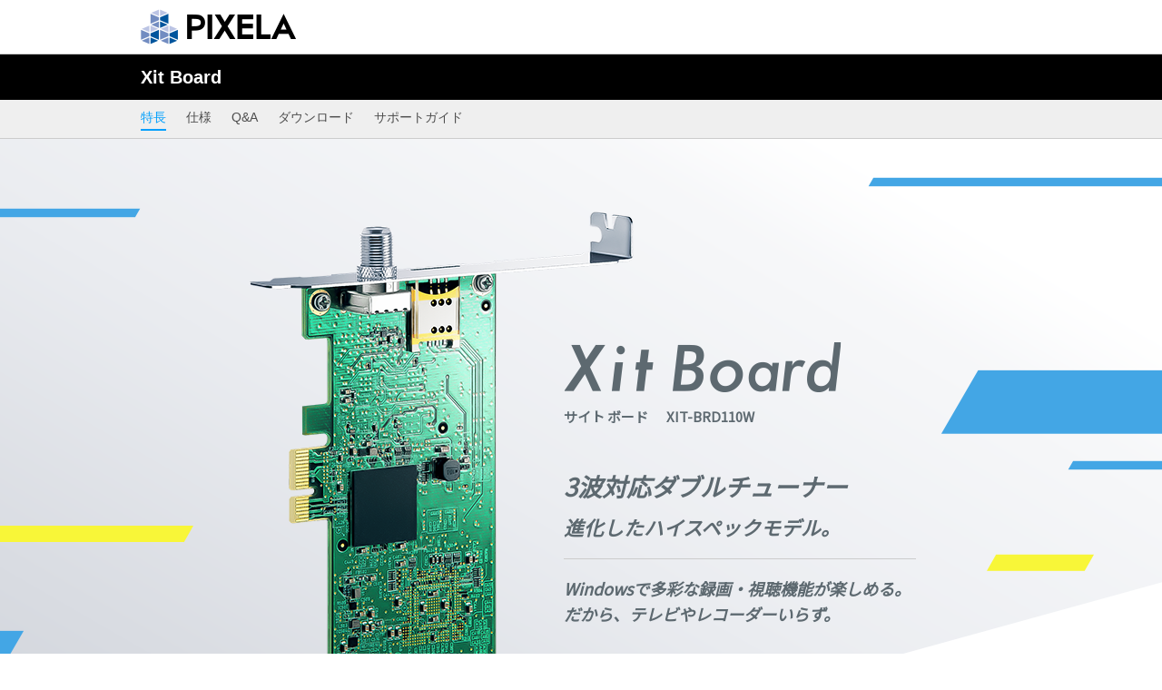

--- FILE ---
content_type: text/html
request_url: https://www.pixela.co.jp/products/xit/brd110w/
body_size: 8259
content:
<!DOCTYPE HTML>
<html lang="ja">
<head>
<meta charset="utf-8">
<meta name="viewport" content="width=device-width,initial-scale=1.0">
<meta name="description" content="Windows専用テレビチューナー Xit Board(サイト ボード) XIT-BRD110Wの特長をご紹介しています。裏番組録画や2番組同時録画にも対応し、スキップ再生やダイジェスト再生など視聴機能も充実。Xit Boardで受信しているライブ放送や録画された番組を家庭内のネットワークを通して、スマホやタブレットで視聴できる機能を搭載しています。">

<title>XIT-BRD110W Xit Board(サイト ボード) Windows専用テレビチューナー(TVチューナー) | 株式会社ピクセラ</title>
<meta name="author" content="株式会社ピクセラ">

<meta property="og:title" content="Windows専用テレビチューナー Xit Board(サイト ボード) XIT-BRD110W | 株式会社ピクセラ" />
<meta property="og:image" content="https://www.pixela.co.jp/products/xit/brd110w/img/ogp.jpg" />
<meta property="og:description" content="Windows専用テレビチューナー Xit Board(サイト ボード) XIT-BRD110Wの特長をご紹介しています。裏番組録画や2番組同時録画にも対応し、スキップ再生やダイジェスト再生など視聴機能も充実。Xit Boardで受信しているライブ放送や録画された番組を家庭内のネットワークを通して、スマホやタブレットで視聴できる機能を搭載しています。">
<meta name="twitter:site" content="@PIXELA_CORP">
<meta name="twitter:card" content="summary_large_image">

<link rel="canonical" href="https://www.pixela.co.jp/products/xit/brd110w/">

<link rel="stylesheet" href="/common/css/base_sp.css?date=20210402">
<link rel="stylesheet" href="/common/css/products_item.css?date=20220413">
<link href="https://fonts.googleapis.com/css?family=Noto+Sans|Noto+Sans+JP&display=swap" rel="stylesheet">
<link rel="stylesheet" href="css/style.css?date=20201111">
<link rel="stylesheet" href="/common/css/slick.css">

<script src="https://ajax.googleapis.com/ajax/libs/jquery/3.6.0/jquery.min.js"></script>
<script src="/common/js/imagesloaded.pkgd.min.js"></script>
<script src="/common/js/slick.min.js"></script>
<script src="/common/js/jquery.matchHeight-min.js"></script>
<!--<script src="js/common.js"></script>-->
<script src="/common/js/products_item.js"></script>
<script src="/common/js/products_detail_area.js"></script>
<script src="/common/js/common.js"></script>
<script src="js/function.js"></script>
</head>

<body id="index">

<!--header-->
<div id="top">
	<div class="inr">
		<a href="/"><img src="/common/image/pixela_logo.png?date=20191226" alt="PIXELA CORPORATION - 株式会社ピクセラ"></a>
	</div>
	<!--/inr-->
</div>
<!--/header-->

<div class="fixed-nav">
	<div class="products_detailarea">
		<div class="cover">
			<div class="inr">
				<div class="product_name">Xit Board</div>

				<div class="btn_shop" style="height:50px;"></div>

				<div class="nav_toggle">
					<div class="icon_nav_sp">
						<span></span>
						<span></span>
						<span></span>
					</div>
				</div>
			</div>
		</div>

		<nav>
			<div class="scroll-bar-mask inr">
				<ul>
					<li><a href="/products/xit/brd110w/">特長</a></li>
					<li><a href="/products/xit/brd110w/spec.html">仕様</a></li>
					<li><a href="/products/xit/brd110w/qa_win.html">Q&amp;A</a></li>
					<li><a href="/products/xit/brd110w/download.html">ダウンロード</a></li>
					<li><a href="/products/xit/brd110w/support_guide.html">サポートガイド</a></li>
					<!--<li><a href="#">メディア掲載</a></li>-->
				</ul>
			</div>
		</nav>
	</div>
</div>


<div id="contents">
	<section class="mv_area">
		<div class="mv">
			<div class="inr">
				<div class="main_ttl">
					<h1><img src="/products/xit/brd110w/img/logo_brd.png" alt="XIT-BRD110W Xit Board(サイト ボード) Windows専用テレビチューナー(TVチューナー)"></h1>
					<p class="model_info"><span class="jp">サイト ボード</span><span class="en">XIT-BRD110W</span></p>
				</div>
				<div class="item"><img src="/products/xit/brd110w/img/item.png" alt="筐体：BRD110W"></div>
				<div class="copy">
					<h2>3波対応ダブルチューナー<br><span class="small">進化したハイスペックモデル。</span></h2>
					<p>Windowsで多彩な録画・視聴機能が楽しめる。<br>
					だから、テレビやレコーダーいらず。</p>
				</div>
			</div>
		</div>
		<div class="bnr_area">
			<div class="inr">
				<a href="/products/xit/sqr200cw/">
					<figure class="flex_box reverse">
						<span class="btn">「XIT-SQR200CW」の製品特長を見る</span>
						<figcaption><span class="red">本製品は2024年2月に生産を終了いたしました。在庫は量販店などの<br>店舗在庫のみとなります。</span><br>
						USB接続モデルのハイスペック機種についてはこちら。</figcaption>
					</figure>
				</a>
			</div>
		</div>
		<div class="scene">
			<div class="inr">
				<ul id="effect" class="scene_list flex_box">
					<li id="effect1"><img src="/products/xit/brd110w/img/scene_01.png" alt=""></li>
					<li id="effect2"><img src="/products/xit/brd110w/img/scene_02.png" alt=""></li>
				</ul>
			</div>
		</div>
	</section>
	<section class="bnr_area">
		<div class="inr">
			<div style="padding: 0 10px;margin: 20px 0;">
				<p>誠に勝手ながら、<span style="font-weight: bold;">2023年10月31日(火)</span>を持ちまして、テレビ視聴アプリ「Xit（サイト）」のスマートスピーカーを介した音声連携サービスの提供を終了いたします。詳しくは<a href="/support/info/2023/xit_voice_eol.html" class="arrow" style="text-decoration: underline; display: inline-block;">お知らせ</a>をご確認ください。</p>
			</div>
		</div>
	</section>	
	<section class="feature">
		<h2 class="section_ttl"><span class="en">FEATURE</span>テレビチューナー Xit Boardの特長</h2>
		<div class="inr">
			<div class="point_box point_01 flex_box">
				<div class="text">
					<div class="feature_ttl_box flex_box">
						<div class="num"><span class="new">NEW</span>01</div>
						<h3 class="feature_ttl">オススメ番組のピックアップ機能を搭載<br>
						B-CASカードの取りはずしもかんたんに</h3>
					</div>
					<p>予約した番組情報をもとに、あなたが興味を持つような番組をXit AIがピックアップしてくれて、さまざまな番組との出会いを届けます。また、スロットが外側についたことで、B-CASカードを取りはずすのにパソコン本体を開ける必要がなくなりました。</p>
				</div>
				<div class="img"><img src="/products/xit/brd110w/img/feature_01.png" alt=""></div>
			</div>
			<div class="point_box point_02 flex_box reverse">
				<div class="text">
					<div class="feature_ttl_box flex_box">
						<div class="num">02</div>
						<h3 class="feature_ttl">CPUに負荷をかけずに<br class="pc">2番組同時録画</h3>
					</div>
					<p>高感度シリコンチューナーとハードウェアAVCトランスレコーダーを2基搭載し、CPUに負荷をかけずに2番組同時にAVC録画が可能。映像内容に最適化されたアルゴリズムで高画質のまま、最大15倍まで圧縮して録画することができます。15倍録画の場合、2TBのハードディスクに最大で約3000時間録画できます。</p>
				</div>
				<div class="img"><img src="/products/xit/brd110w/img/feature_02.png" alt=""></div>
			</div>
			<div class="point_box point_03 flex_box">
				<div class="text">
					<div class="feature_ttl_box flex_box">
						<div class="num">03</div>
						<h3 class="feature_ttl">最大4番組の<br class="pc">
						同時録画に対応</h3>
					</div>
					<p>ダブルチューナー搭載なので、2つの番組を同時に録画できるW録画に対応。さらに、Xit Boardを2枚同時に利用すると、最大4番組を同時に録画することができます。Xit Brickと組み合わせて利用することも可能です。</p>
				</div>
				<div class="img"><img src="/products/xit/brd110w/img/feature_03.png" alt=""></div>
			</div>
		</div>
	</section>
	
	<section class="app">
		<h2 class="section_ttl"><span class="en">APPLICATION</span>専用視聴アプリ「Xit(サイト)」</h2>
		<div class="inr">
			<p class="lead">「Xit（サイト）」は、テレビ視聴をパソコンでより楽しめるよう、直感的な操作性でわかりやすく、<br class="pc">
			心地よい印象的な体験を提供できる専用視聴アプリです。</p>
			<ul class="screen_img flex_box">
				<li>
					<p class="caption">視聴画面</p>
					<img src="/products/xit/brd110w/img/app_xit_01.jpg" alt="">
				</li>
				<li>
					<p class="caption">録画一覧画面</p>
					<img src="/products/xit/brd110w/img/app_xit_02.jpg" alt="">
				</li>
			</ul>
		</div>
		
		<section class="page_slide">
			<h3>番組を見る・録る</h3>
			<div class="inr">
				<div class="wrap_g_border">
					<ul class="slick-box">
						<li>
							<div class="slide_set">
								<h4>オススメ番組をピックアップ</h4>
								<dl class="flex_box">
									<dt><img class="pc" src="img/slide_a-01.jpg" alt="オススメ番組をピックアップ" /></dt>
									<dd>予約した番組情報をもとに、あなたが興味を持つような番組をXit AIがピックアップし、アイコンで分かりやすく教えてくれます。裏番組一覧や番組表などにも表示されるので、見たい番組・録りたい番組を選ぶときにサポートしてくれます。</dd>
								</dl>
							</div>
						</li>
						<li>
							<div class="slide_set">
								<h4>サムネイル表示／視聴ランキング機能</h4>
								<dl class="flex_box">
									<dt><img class="pc" src="img/slide_a-02.jpg" alt="サムネイル表示／視聴ランキング機能" /></dt>
									<dd>番組タイトルの横にサムネイルが表示される機能が新搭載。番組内容がひと目でわかるので、自分好みのジャンルの番組や、好きな有名人の出演も見逃しません。また、視聴者数をリアルタイム表示する「視聴ランキング」も搭載し、話題の番組をいち早く知ることができます。</dd>
								</dl>
							</div>
						</li>
						<li>
							<div class="slide_set">
								<h4>見やすい番組表</h4>
								<dl class="flex_box">
									<dt><img class="pc" src="img/slide_a-03.jpg" alt="見やすい番組表" /></dt>
									<dd>マウス操作でスムーズに番組を一覧表示。出演者やジャンル、番組内容などの詳細情報をピックアップするフリーワード検索機能も搭載しています。</dd>
								</dl>
							</div>
						</li>
						<li>
							<div class="slide_set">
								<h4>安心して録画をまかせられる機能が充実しています</h4>
								<dl class="flex_box">
									<dt><img class="pc" src="img/slide_a-04.jpg" alt="安心の録画機能" /></dt>
									<dd>●録画予約の開始時間にパソコンがスリープしていても、復帰して録画「スリープ復帰」<br /> ●番組の放送開始が遅れたり、録画中の番組が別のチャンネルに移行しても録画できる「時間変更追従・イベントリレー」<br /> ●ハードディスクの空き容量がなくなると、自動的に保存先を別のハードディスクに切り替える「リリーフ録画」</dd>
								</dl>
							</div>
						</li>
						<li>
							<div class="slide_set">
								<h4>おまかせ予約・繰り返し予約</h4>
								<dl class="flex_box">
									<dt><img class="pc" src="img/slide_a-05.jpg" alt="おまかせ予約" /></dt>
									<dd>登録したキーワードに関連する番組を自動的に予約したり、毎週放送されるドラマやアニメなど、一度時間帯を設定するだけで自動的に毎回予約したりできます。他にもジャンルや放送局などで条件を指定することもできます。</dd>
								</dl>
							</div>
						</li>
					</ul>
				</div>
			</div>
		</section>
		<!--.page_slide-->
		<section class="page_slide">
			<h3>録画した番組を楽しむ</h3>
			<div class="inr">
				<div class="wrap_g_border">
					<ul class="slick-box">
						<li>
							<div class="slide_set">
								<h4>録画番組が多くても探し出せる、絞り込み表示</h4>
								<dl class="flex_box">
									<dt><img class="pc" src="img/slide_b-01.jpg" alt="番組を選びやすい録画一覧" /></dt>
									<dd><p>ジャンルやキーワードを指定することで、録画番組の中から、すぐに見たい番組を探し出せます。また、スポーツ番組ではダイジェスト再生にも対応しており、音声の盛り上がりや映像の切り換わりを検出し、録画したスポーツ番組の見どころと思われる場面だけを抜き出して自動再生。白熱のシーンをピンポイントでご覧いただけます。</p>
									<p class="note"><span class="red">※</span>ダイジェスト再生機能を使用するには、番組ジャンルが「スポーツ」であり、番組の解析が完了している必要があります。</p></dd>
								</dl>
							</div>
						</li>
						<li>
							<div class="slide_set">
								<h4>スキップ再生・ゆったり再生・早見再生・追いかけ再生</h4>
								<dl class="flex_box">
									<dt><img class="pc" src="img/slide_b-02.jpg" alt="こだわり再生機能" /></dt>
									<dd>録画した番組の番組本編とそれ以外を自動・手動でチャプターで区切り、スキップする「スキップ再生機能」や、聞き取りやすい音声のまま、録画番組の再生速度を通常の0.8倍（ゆったり再生）、1.2倍、1.5倍、2.0倍（早見再生）に変更することもできます。さらに、録画しながら、録画している最中の番組を再生できます。2番組同時録画中でも再生することができます。さらに、録画した番組を任意のチャプターで分割して、再生時にスキップしたり、書き出し時にカットすることもでます。</dd>
								</dl>
							</div>
						</li>
						<li>
							<div class="slide_set">
								<h4>スマホ・タブレットに配信でさらに広がる宅内ワイヤレス視聴</h4>
								<dl class="flex_box">
									<dt><img class="pc" src="img/slide_b-03.jpg" alt="スマホ・タブレットに配信" /></dt>
									<dd>Xit Boardで受信しているライブ放送や録画された番組を家庭内のネットワークを通して、スマホやタブレットで視聴できる機能を搭載。見たい番組の予約をしたり、録画した番組の続きを別の場所で見るなど、視聴スタイルに合わせた楽しみ方が可能です。
										<!--<br />
										<a href="#" class="btn_compare btn_line white" target="_blank" style="margin-top: 2em;">専用アプリのダウンロード</a>-->
									</dd>
								</dl>
							</div>
						</li>
						<li>
							<div class="slide_set">
								<h4>お持ちのテレビと連携できるDTCP-IP配信に対応</h4>
								<dl class="flex_box">
									<dt><img class="pc" src="img/slide_b-04.jpg" alt="DTCP-IP対応" /></dt>
									<dd>受信や録画をしたテレビ放送を、DTCP-IP規格に対応するテレビ専用機器やレコーダーに家庭内のネットワーク経由で配信することが可能。状況に応じて自宅の大きなテレビ画面でもXit Boardで録画した番組を楽しむことができます。</dd>
								</dl>
							</div>
						</li>
					</ul>
				</div>
			</div>
		</section>
		<!--.page_slide-->
		<section class="option">
			<h3>オプション</h3>
			<div class="inr">
				<h4>スマートスピーカーで操作</h4>
				<div class="flex_box reverse">
					<div class="text">
						<p>Google Home、Amazon Echo に話しかけるだけでテレビ視聴アプリ「Xit(サイト)」を操作していただけます。</p>
						<p>Xitアプリの起動 / 終了やチャンネル切り替え、音量調節などのかんたんな操作に対応しており、家事で手を離せないときやリモコンを探すのが面倒なときに便利です。</p>
						<a href="/products/voice_if/" class="btn">スマートスピーカーを使った<br class="sp">操作について</a>
					</div>
					<div class="img"><img src="img/img_option_voiceif.jpg" alt="スマートスピーカーで操作" /></div>
				</div>
			</div>
		</section>
		<!--option-->
	</section>
	
	<!-- /[[SECTION]] -->
	<section class="special_content">
	<div class="ttl_box">
		<h2 class="ttl"><span class="border_blue">テレビチューナー ラインアップ</span></h2>
	</div>
	<div class="inr">
		<ul class="bnr_list">
			<li><a href="/products/xit/"><img src="/products/image/common/bnr_bland_xit_pc.png?date=20201228" alt="テレビチューナー新ブランド Xit「サイト」" class="js_img_switch"></a></li>
		</ul>
		<a href="javascript:void(0);" class="btn_more btn_round btn_blue">もっとみる</a>
	</div>
</section>
	<!-- /[[SECTION]] -->
	
	<!-- /[[SECTION]] -->
	
	<section class="detail_area">
		<div class="inr">
			<div class="item_list">
				<div class="item">
					<div class="product_container">
						<figure class="product_img">
							<img src="img/img_detail_board.png" alt="">
						</figure>
						<div class="product_detail">
							<p class="product_name">
								<span class="ja">サイト ボード</span>
								<img src="img/logo_xit_board_pc.png" alt="" class="js_img_switch">
							</p>
							<div class="memo">
								<p class="model_number">XIT-BRD110W</p>
								<p class="generic_name">PCIe接続 テレビチューナーボード</p>
							</div>
						</div>
					</div>
					<div class="btn_shop">
						<a href="/products/compare/xit/" class="btn_compare btn_line white">モデル別で比較する</a>
						<!-- <a class="shoplink btn_cart" target="_blank">購入する<i class="icon_cart"><img src="/common/image/icon_cart.svg" width="24" height="24" alt=""></i></a>
						<div class="popup">
							<ul>
								<li><a href="https://www.amazon.co.jp/dp/B086WJSCD9/ref=sr_1_5?m=A2Y97N5ICFCRX" target="_blank">Amazon</a></li>
							</ul>
						</div> -->
					</div>
				</div>
			</div>
		</div>
	</section>
	<!-- /[[SECTION]] -->
	
	<!-- /[[SECTION]] -->
	<section class="bottom_btn_area">
	<div class="inr">
		<ul class="btn_list">
			<li><a href="/products/xit/brd110w/qa_win.html" class="btn_gray"><i><img src="/products/image/common/icon_faq.png" alt=""></i>よくあるご質問</a></li>
			<li><a href="/products/xit/brd110w/spec.html" class="btn_gray"><i><img src="/products/image/common/icon_spec.png" alt=""></i>製品仕様</a></li>
			<li><a href="/products/xit/brd110w/download.html#manual" class="btn_gray"><i><img src="/products/image/common/icon_manual.png" alt=""></i>取扱説明書</a></li>
			<li><a href="/products/xit/brd110w/download.html" class="btn_gray"><i><img src="/products/image/common/icon_download.png" alt=""></i>アプリダウンロード</a></li>
		</ul>
		<ul class="support_btn">
			<li><a href="/support/form.html" class="btn_gray"><i><img src="/products/image/common/icon_contact.png" alt=""></i>お問い合わせ窓口</a></li>
			<li><a href="/support/os.html" class="btn_gray"><i><img src="/products/image/common/icon_os.png" alt=""></i>OS・動作確認情報</a></li>
		</ul>
	</div>
</section>
	<!-- /[[SECTION]] -->
	
	<div class="breadcrumb ft_bread01">
		<div class="inr">
			<ul>
				<li><a href="/" class="home-icon">ホーム</a></li>
				<li><a href="/products/">製品情報</a></li>
				<li><a href="/products/xit/">Xit テレビチューナー</a></li>
				<li>Xit Board(XIT-BRD110W)</li>
			</ul>
		</div>
	</div><!-- .breadcrumb -->
	
</div><!-- /#contents -->

<script src="/common/js/footer.js"></script>
	<section class="bottom_bnr_area">
		<div class="inr">
			<ul class="bnr_list">
				<li>
					<a href="https://a-stage-inc.jp/" target="_blank">
						<img src="/common/image/bnr_a-stage.jpg?date=20191226" alt="A-Stage">
						<div class="bnr_caption">
							<h4>A-Stage</h4>
							<p>部屋をひとつ豊かにする生活家電を<br class="pc">展開しているグループ会社。</p>
						</div>
					</a>
				</li>
				<li>
					<a href="https://re-de.jp/" target="_blank">
						<img src="/common/image/bnr_rede.jpg?0110" alt="Re・De">
						<div class="bnr_caption">
							<h4>Re・De</h4>
							<p>心地をリデザインする<br class="pc">ウェルネスブランド「Re･De (リデ)」</p>
						</div>
					</a>
				</li>
				<li>
					<a href="https://pixela.tv/" target="_blank">
						<img src="/common/image/bnr_pis.jpg" alt="PIXELA TV ランキング">
						<div class="bnr_caption">
							<h4>PIXELA TVランキング</h4>
							<p>ピクセラが提供するテレビ視聴ランキング<br class="pc">リアルタイムはもちろん、予約ランキングも。</p>
						</div>
					</a>
				</li>
			</ul>
		</div>
	</section><!-- .bottom_bnr_area -->
	
	<section class="sns_area">
		<div class="inr">
			<ul class="sns_list">
				<li><a href="https://www.youtube.com/user/PIXELACORPORATION" target="_blank"><img src="/common/image/top/icon_youtube.svg" alt="youtube"></a></li>
				<li><a href="https://twitter.com/PIXELA_CORP" target="_blank"><img src="/common/image/top/icon_x.svg" alt="twitter"></a></li>
				<li><a href="https://www.facebook.com/PIXELA.CORPORATION" target="_blank"><img src="/common/image/top/icon_fb.svg" alt="Facebook"></a></li>
				<li><a href="https://page.line.me/pixela" target="_blank"><img src="/common/image/top/icon_line.svg" alt="Facebook"></a></li>
			</ul>
		</div>
	</section><!-- .sns_area -->
	
<!-- Google Tag Manager -->	
<script>(function(w,d,s,l,i){w[l]=w[l]||[];w[l].push({'gtm.start':
new Date().getTime(),event:'gtm.js'});var f=d.getElementsByTagName(s)[0],
j=d.createElement(s),dl=l!='dataLayer'?'&l='+l:'';j.async=true;j.src=
'https://www.googletagmanager.com/gtm.js?id='+i+dl;f.parentNode.insertBefore(j,f);
})(window,document,'script','dataLayer','GTM-PT5PRRV');</script>
<!-- End Google Tag Manager -->
<!-- Google Tag Manager (noscript) -->
<noscript><iframe src="https://www.googletagmanager.com/ns.html?id=GTM-PT5PRRV"
height="0" width="0" style="display:none;visibility:hidden"></iframe></noscript>
<!-- End Google Tag Manager (noscript) -->

<div id="footer">
	<div class="inr">
		<p id="to-top"><a href="#top">ページの先頭へ</a></p>
		
		<div class="flex_box">
			<div class="footer_box">
				<h4 class="footer_ttl"><a href="javascript:void(0);" class="footer_toggle"><span class="footer_arrow"></span>製品情報</a></h4>
				<div class="toggle_area">
					<div class="flex_box">
						<div class="link_box">
							
							<ul>
								<li><a href="/products/">製品情報ホーム</a></li>
							</ul>
							<h5 class="link_ttl">ウェルネス製品</h5>
							<ul>
								<li><a href="https://re-de.jp/light-sound/" target="_blank">Re・De Light&Sound</a></li>
								<li><a href="https://re-de.jp/ring/" target="_blank">次世代スマートリング Re・De Ring</a></li>
							</ul>
							<h5 class="link_ttl">PC用 テレビチューナー</h5>
							<ul>
								<li><a href="/products/xit/stk110/">Xit Stick [XIT-STK110]</a></li>
								<li><a href="/products/xit/brk100w/">Xit Brick [XIT-BRK100W]</a></li>
								<li><a href="/products/xit/sqr100/">Xit Square [XIT-SQR100]</a></li>
								<li><a href="/products/xit/sqr200cw/">Xit Square<sup>+</sup> [XIT-SQR200CW]</a></li>
								<li><a href="/products/xit/air50/">Xit AirBox [XIT-AIR50]</a></li>
								<li><a href="/products/xit/air120cw/">Xit AirBox [XIT-AIR120CW]</a></li>
								<li><a href="/products/xit/brd110w/">Xit Board [XIT-BRD110W]</a></li>
							</ul>
						</div>
						<div class="link_box">
							<h5 class="link_ttl">スマホ用 テレビチューナー</h5>
							<ul>
								<li><a href="/products/xit/stk210/">Xit Stick [XIT-STK210]</a></li>
								<li><a href="/products/xit/air50/">Xit AirBox [XIT-AIR50]</a></li>
								<li><a href="/products/xit/air120cw/">Xit AirBox [XIT-AIR120CW]</a></li>
							</ul>
							<h5 class="link_ttl">SIMフリー製品</h5>
							<ul>
								<li><a href="/products/network/pix_rt100/">LTE対応ホームルーター [PIX-RT100]</a></li>
								<li><a href="/products/network/pix_mt110/">LTE対応USBドングル [PIX-MT110]</a></li>
							</ul>
						</div>
					</div>
				</div>
			</div><!-- /footer_box -->
			
			<div class="footer_box">
				<h4 class="footer_ttl"><a href="javascript:void(0);" class="footer_toggle"><span class="footer_arrow"></span>サポート情報</a></h4>
				<div class="toggle_area">
					<ul>
						<li><a href="/support/">サポート情報ホーム</a></li>
						<li><a href="/support/support.html">サポート製品一覧</a></li>
						<li><a href="/support/info/">お知らせ</a></li>
						<li><a href="/support/os.html">OS・動作確認情報</a></li>
						<li><a href="/support/repair.html">製品の修理</a></li>
						<li><a href="/support/form.html">お問い合わせ窓口</a></li>
						<li><a href="/support/only_support.html">サポート終了製品一覧</a></li>
					</ul>
				</div>
				
				<h4 class="footer_ttl"><a href="javascript:void(0);" class="footer_toggle"><span class="footer_arrow"></span>会社情報</a></h4>
				<div class="toggle_area">
					<ul>
						<li><a href="/company/">会社情報ホーム</a></li>
						<li><a href="/company/about.html">会社概要</a></li>
						<li><a href="https://pixela-group.jp/press/2024/" target="_blank">プレスリリース2024年</a></li>
					</ul>
				</div>
			</div><!-- /footer_box -->
			
			<div class="footer_box">
				<h4 class="footer_ttl"><a href="javascript:void(0);" class="footer_toggle"><span class="footer_arrow"></span>特集ページ</a></h4>
				<div class="toggle_area">
					<ul>
						<li><a href="/products/pickup/dev/">PIXELA Technical Expertise</a></li>
						<!-- <li><a href="/products/pickup/4k/">4K放送の特長</a></li>
						<li><a href="/products/pickup/androidtv/">Android TV&trade;の特長</a></li> -->
						<li><a href="/products/pickup/tips/howto-tv-mobile.html">スマホでテレビを見るには？</a></li>
						<li><a href="/products/pickup/tips/what-tvtuner.html">テレビチューナーとは？</a></li>
					</ul>
				</div>
				
				<h4 class="footer_ttl"><a href="javascript:void(0);" class="footer_toggle"><span class="footer_arrow"></span>運営メディア</a></h4>
				<div class="toggle_area">
					<ul>
						<li><a href="https://pixela.co.jp/delivery/" target="_blank">PIXELAenta</a></li>
						<li><a href="https://pixela.co.jp/mobiledash/" target="_blank">モバイルDASH</a></li>
						<li><a href="https://pixela.co.jp/tvdash/" target="_blank">TV DASH</a></li>
					</ul>
				</div>
				
				<h4 class="footer_ttl"><a href="https://pixela-group.jp/ir/"><span class="footer_arrow"></span>IR情報<br>(ピクセラグループ)</a></h4>
				<h4 class="footer_ttl"><a href="/biz/"><span class="footer_arrow"></span>法人のお客様</a></h4>
				<h4 class="footer_ttl"><a href="/sitemap.html"><span class="footer_arrow"></span>サイトマップ</a></h4>
				<h4 class="footer_ttl"><a href="/en/"><span class="footer_arrow"></span>INTERNATIONAL</a></h4>
			</div><!-- /footer_box -->
		</div>
		
	</div><!--/inr-->
	<div class="copyright">
		<div class="inr">
			<div class="clearfix">
				<ul class="sub_nav">
					<li><a href="/terms/privacy.html">個人情報保護方針</a></li>
					<li><a href="/terms/privacy2.html">個人情報の取り扱いについて</a></li>
					<li><a href="/terms/howtouse.html">サイトのご利用について</a></li>
					<li><a href="/terms/trademark.html">商標について</a></li>
					<li><a href="/support/form_request.html" target="_blank">ご意見・ご要望</a></li>
				</ul>
				<p class="ft_copy01"><small><a href="/terms/copyright.html">&copy; PIXELA CORPORATION</a></small></p>
			</div>
		</div>
	</div>
</div><!--/footer-->

<script type="application/ld+json">
{
  "@context": "http://schema.org",
  "@type": "BreadcrumbList",
  "itemListElement":
  [
    {
      "@type": "ListItem",
      "position": 1,
      "item":
      {
        "@id": "https://www.pixela.co.jp/",
        "name": "ホーム"
      }
    },
    {
      "@type": "ListItem",
      "position": 2,
      "item":
      {
        "@id": "https://www.pixela.co.jp/products/",
        "name": "製品情報"
      }
    },
    {
      "@type": "ListItem",
      "position": 3,
      "item":
      {
        "@id": "https://www.pixela.co.jp/products/xit/",
        "name": "Xit かんたん接続TV チューナー"
      }
    },
    {
      "@type": "ListItem",
      "position": 4,
      "item":
      {
        "@id": "https://www.pixela.co.jp/products/xit/brd110w/",
        "name": "多彩な録画・視聴機能を備えたハイスペックモデル Xit Board(サイト ボード) XIT-BRD110W"
      }
    }
]
}
</script>

</body>
</html>

--- FILE ---
content_type: text/css
request_url: https://www.pixela.co.jp/common/css/products_item.css?date=20220413
body_size: 45929
content:
@charset "utf-8";


/* ----------------------------------------
products_item.css 
---------------------------------------- */

/* 共通ルール
---------------------------------------- */
#top.inr{
	padding: 10px 0;
}

#top .inr{
	padding: 10px 0;
}

@media screen and (max-width: 768px) {
	#top.inr {
    padding: 14px 0 10px 2%!important;
    box-sizing: border-box;
	}
	#top .inr {
    padding: 14px 0 10px 2%!important;
    box-sizing: border-box;
	}
	#top.inr img {
		width: 26.3%
	}
}

@media screen and (max-width: 490px) {
	#top.inr img {
		width: 46.7%
	}
}

h1{
	float: none;
	padding: 0;
	line-height:inherit; 
}

.cover {
	background: #000;
}

.clearfix:before,
.clearfix:after {
	content: "";
	display: table;
}

.clearfix:after {
	clear: both;
	overflow: hidden;
}

.clearfix {
	*zoom: 1;
}

@media only screen and (max-width: 490px) {
	.cover {
		background: #000;
		padding-left: 1%;
	}
}

.cover .inr {
	display: table;
	width: 970px;
}

.products_detailarea {
	border-top: 1px solid #ccc;
	border-bottom: 1px solid #ccc;
	color: #fff;
	font-family: Meiryo, "メイリオ", "ＭＳ Ｐゴシック", "MS P Gothic", "ヒラギノ角ゴ Pro W3", "Hiragino Kaku Gothic Pro", Osaka, sans-serif;
}

.product_name {
	display: table-cell;
	font-size: 20px;
	font-weight: bold;
	vertical-align: middle;
	line-height: 1.2;
}

.btn_shop {
	display: table-cell;
	width: 11em;
	position: relative;
}

.btn_shop .popup {
	display: none;
	position: absolute;
	top: 70px;
	right: 0;
	z-index: 100;
	background: #333;
	width: 150%;
	border-radius: 5px;
}

.btn_shop .popup:before {
	content: "";
	display: block;
	width: 0;
	height: 0;
	border-style: solid;
	border-width: 0 5px 10px 5px;
	border-color: transparent transparent #333333 transparent;
	position: absolute;
	top: -10px;
	right: 30%;
}

.btn_shop .popup ul {
	list-style: none;
	padding: 0;
	margin: 0;
}

.btn_shop .popup li {
	overflow: hidden
}

.btn_shop .btn_grayout {
	position: absolute;
	top: 0;
	left: 0;
	display: table-cell;
	width: 100%;
	height: 100%;
	padding: 17px 5px;
	box-sizing: border-box;
	background: #999;
	text-align: center;
	z-index: 1;
}

.btn_shop .popup li:first-child {
	border-radius: 5px 5px 0 0;
}

.btn_shop .popup li:last-child {
	border-radius: 0 0 5px 5px;
}

.btn_shop .popup li + li {
	border-top: 1px solid #666;
}

.btn_shop .popup li a {
	display: block;
	padding: 15px;
	box-sizing: border-box;
	transition: 0.4s;
}

.btn_shop .popup li a:link,
.btn_shop .popup li a:visited {
	color: #fff;
}

.btn_shop .popup li a:hover {
	color: #fff;
	text-decoration: none;
	background: #009ffc;
	opacity: 1;
}

.shoplink {
	display: table-cell;
	width: 10em;
	padding: 17px 10px;
	background: #2caffc;
	color: #fff;
	text-align: center;
	font-weight: bold;
	vertical-align: middle;
	position: relative;
}

.shoplink:link,
.shoplink:visited {
    color: #fff;
}

.shoplink span {
	margin-left: -1.5em;
}

.shoplink .icon_cart {
	position: absolute;
	top: calc(50% - 12px);
	/*right: 30px;*/
}

.shoplink .icon_cart img {
	transition: 0.4s;
}

@media only screen and (max-width: 320px) {
	.btn_shop {
		width: 7em;
	}
	
	.shoplink {
		width: 7em;
	}
	
	.shoplink span {
		margin-left: 0;
	}
	
	.fixed-nav .btn_shop .btn_grayout {
		padding: 8px 5px;
	}
	
	.shoplink .icon_cart {
		display: none;
	}
}

.shoplink:hover {
	text-decoration: none;
	color: #fff;
	cursor: pointer;
	opacity: 1;
}

@keyframes iconScale {
	0% {
		-webkit-transform: scale(1, 1);
		transform: scale(1, 1);
	}
	100% {
		-webkit-transform: scale(1.2, 1.2);
		transform: scale(1.2, 1.2);
	}
}

.shoplink:hover .icon_cart img {
	animation: iconScale 0.4s ease-in-out 0.4s 4 alternate both;
}

.nav_toggle {
	display: none;
	width: 54px;
	height: 54px;
	box-sizing: border-box;
	padding: 16px 12px;
	cursor: pointer;
}

.icon_nav_sp {
	position: relative;
	width: 100%;
	height: 100%;
}

.icon_nav_sp span {
	display: block;
	position: absolute;
	width: 100%;
	border-bottom: 2px solid #fff;
	transition: 0.35s ease-in-out;
}

.icon_nav_sp span:nth-child(1) {
	top: 0;
}

.icon_nav_sp span:nth-child(2) {
	top: 10px;
}

.icon_nav_sp span:nth-child(3) {
	top: 20px;
}

.close span:nth-child(1) {
	top: 10px;
	-webkit-transform: rotate(-45deg);
	transform: rotate(-45deg);
}

.close span:nth-child(2),
.close span:nth-child(3) {
	top: 10px;
	-webkit-transform: rotate(45deg);
	transform: rotate(45deg);
}


nav {
	background: #efefef;
	padding-bottom: 8px;
}

.sp {
	display: none;
}

@media only screen and (max-width: 490px) {

	nav {
		overflow: hidden;
		padding-left: 2%;
	}
	
	.sp {
		display: block;
	}
	
	.product_name {
		font-size: 18px;
	}

}

@media only screen and (max-width: 768px) {
	.product_name {
		padding-left: 2%;
	}	
}

@media only screen and (max-width: 490px) {
	.product_name .small {
		display: block;
		font-size: 60%;
	}
	
	.fixed-nav.fixed .product_name {
		font-size: 16px;
	}
}

nav ul {
	margin: 0 auto;
	padding: 0;
	font-size: 0;	/*inline-blockの隙間を埋める*/
}

@media only screen and (max-width: 490px) {

	nav ul {
		width: 490px;
	}

}

@media only screen and (max-width: 768px) {
	nav ul {
		padding-left: 2%;
	}
}

nav ul li {
	display: inline-block;
	margin-left: 22px;
	font-size: 14px;
}

nav ul li:first-child {
	margin-left: 0;
}

nav a {
	display: block;
	padding: 8px 0 2px;
}

nav a:link,
nav a:visited {
	color: #4d4d4d;
}

nav a:hover,
nav a.over {
	color: #009ffc;
	border-bottom: 2px solid #009ffc;
	text-decoration: none;
	opacity: 1;
}


@media only screen and (max-width: 490px) {
	.scroll-bar-mask {
		overflow-x: auto;
		-webkit-overflow-scrolling: touch;
	}

	.scroll-bar-mask::-webkit-scrollbar {
		display: none;
	}

}

.memo_box {
	padding: 15px;
	border: 1px solid #f28c8c;
	border-radius: 5px;
	background: #ffe7e7;
	box-sizing: border-box;
}

.memo_box p {
	margin: 0;
}

/*fixed*/

.fixed-nav {
	/*overflow: hidden;*/
	position: relative;
	width: 100%;
}

.fixed {
	position: fixed;
	top: 0px;
	z-index: 10;
	box-shadow: 0 0 10px rgba(0, 0, 0, 0.3);
}

.fixed .products_detailarea {
	margin-top: 0;
	background: none;
}

@media only screen and (max-width: 970px) {
	.inr,
	.cover .inr {
		width: 100%;
	}
	
	body > .inr {
		padding: 0 20px;
		box-sizing: border-box;
	}

	.product_name,
	nav ul {
		padding-left: 2%;
	}
}
.breadcrumb {
	font-family: Meiryo, "メイリオ", "ＭＳ Ｐゴシック", "MS P Gothic", "ヒラギノ角ゴ Pro W3", "Hiragino Kaku Gothic Pro", Osaka, sans-serif !important;
}
.breadcrumb ul {
	margin: 0;
	padding: 15px;
	background: #f1f1f1;
	list-style: none;
	font-size: 12px;
}
.breadcrumb ul,
.breadcrumb ul li,
.breadcrumb ul li a {
	font-family: Meiryo, "メイリオ", "ＭＳ Ｐゴシック", "MS P Gothic", "ヒラギノ角ゴ Pro W3", "Hiragino Kaku Gothic Pro", Osaka, sans-serif !important;
}

.breadcrumb.ft_bread01 {
	margin: 4% 0 0 0;
	font-family: Meiryo, "メイリオ", "ＭＳ Ｐゴシック", "MS P Gothic", "ヒラギノ角ゴ Pro W3", "Hiragino Kaku Gothic Pro", Osaka, sans-serif;
}
.breadcrumb.ft_bread01 li,
.breadcrumb.ft_bread01 a {
	font-family: Meiryo, "メイリオ", "ＭＳ Ｐゴシック", "MS P Gothic", "ヒラギノ角ゴ Pro W3", "Hiragino Kaku Gothic Pro", Osaka, sans-serif;
}

.breadcrumb.ft_bread02 {
	margin: 4% 0 2% 0;
}

.breadcrumb.ft_bread01 a:link {
	color: #29377b;
    text-decoration: none;
}
.breadcrumb.ft_bread01 a:visited {
	color: #660099;
    text-decoration: none;
}
.breadcrumb.ft_bread01 a:hover, a:active {
    color: #f6c;
    text-decoration: underline;
}

.breadcrumb.bread_btm01 {
	margin: 0 0 4% 0;
}

.breadcrumb li {
	display: inline-block;
}

.breadcrumb li + li:before {
	content: "＞";
	display: inline-block;
	margin: 0 3px;
}

.breadcrumb li .home-icon {
	padding-left: 14px;
	background: url(/common/image/icon_home.gif) no-repeat left center;
}

@media only screen and (max-width: 490px) {
	.breadcrumb ul {
	    padding: 8% 0 0 0;
	    border-width: 2px 0 0 0;
	    border-style: solid;
	    border-color: #f1f1f1;
    	background: none;
	}

	.breadcrumb.ft_bread01 {
		margin: 8% 0 0 0;
	}

	.breadcrumb.ft_bread02 {
		margin: 8% 0 8% 0;
	}
}

/* special_content
---------------------------------------- */
.special_content {
	padding: 40px 0!important;
}

.special_content .ttl_box {
	margin-bottom: 30px!important;
	text-align: center!important;
	transform: none;
	display: block;
}

.special_content .ttl {
	font-size: 24px!important;
	text-align: center!important;
}

.special_content ul {
	margin: 0 0 30px;
	padding: 0;
	list-style: none;
}

.special_content ul li {
	width: 100%;
}

.special_content ul li a {
	transition: 0.4s;
}

.special_content ul li a:hover {
	opacity: 0.7;
}

.special_content img {
	width: 100%;
	height: auto;
}

.special_content ul li + li {
	margin-top: 10px;
}

.special_content .btn_more {
	display: block;
	margin: 0 auto;
}

.special_content .btn_more:after {
	-webkit-transform: rotate(90deg);
	-moz-transform: rotate(90deg);
	-ms-transform: rotate(90deg);
	transform: rotate(90deg);
}

.special_content .btn_more.open:after {
	-webkit-transform: rotate(-90deg);
	-moz-transform: rotate(-90deg);
	-ms-transform: rotate(-90deg);
	transform: rotate(-90deg);
}

@media only screen and (max-width: 667px) {
	.landscape .special_content .bnr_list {
		margin-right: 0;
		font-size: 0;
		text-align: center;
	}
	
	.landscape .special_content .bnr_list li {
		width: 100%;
		display: inline-block;
		margin-right: 0;
	}
}

@media only screen and (max-width: 490px) {	
	.special_content .bnr_list {
		margin-right: 0;
		font-size: 0;
		text-align: center;
	}
	
	.special_content .bnr_list li {
		width: 100%;
		display: inline-block;
		margin-right: 0;
	}
	
}

/* detail_area
---------------------------------------- */
.detail_area {
	padding: 100px 0;
	background: #474c61;
}

.detail_area .product_container {
	display: flex;
	margin: 0 auto 40px;
	justify-content: center;
	align-items: center;
}

.product_img {
	margin: 0 60px 0 0!important;
}

.product_detail p {
	color: #fff;
}

.product_detail .product_name {
	margin: 0 0 25px;
	display: block;
	font-size: 16px;
}

.product_detail .product_name img {
	width: auto!important;
}

.product_detail .product_name .ja {
	margin-bottom: 10px;
	display: block;
	line-height: 1;
}

.product_detail .memo {
	display: inline-block;
}

.product_detail .memo p {
	margin: 0;
	font-size: 13px;
}

.btn_line {
	display: inline-block;
	border: 1px solid #fff;
	border-radius: 5px;
	line-height: 1;
}

.btn_line:hover {
	text-decoration: none;
	opacity: 1;
}

.btn_line.white {
	padding: 22px 10px;
	color: #fff;
	transition: 0.4s;
	text-align: center;
}

.btn_line.white:hover {
	background: #fff;
	color: #474c61;
}

.btn_line.white:hover:after {
	border-color: #474c61;
} 

.btn_compare {
	position: relative;
	min-width: 280px;
	box-sizing: border-box;
	font-size: 20px;
	font-weight: bold;
}

.btn_compare:after {
	content: "";
	display: inline-block;
	margin-left: 5px;
	width: 11px;
	height: 11px;
	border-bottom: 2px solid #fff;
	border-right: 2px solid #fff;
	transform: rotate(-45deg);
}

.detail_area .btn_shop {
	display: flex;
	width: auto;
	margin-top: 40px;
	align-items: flex-start;
	justify-content: center;
}

.detail_area .btn_shop .popup {
	right: calc(50% - 390px / 2);
	width: 390px;
}

.detail_area .shoplink {
	margin-left: 30px;
	display: block;
	min-width: 280px;
	font-size: 20px;
	border-radius: 5px;
	transition: 0.4s;
}

.detail_area .btn_grayout {
	min-width: 390px;
	display: block;
	width: inherit;
	margin: 0 auto;
	border-radius: 5px;
	left: calc(50% - 195px);
	color: #fff;
	font-size: 20px;
}

.detail_area .shoplink:hover {
	background: #4bb9fa;
}

.detail_area .icon_cart {
	position: relative;
	top: -5px;
	right: -5px;
}

.detail_area .icon_cart img {
	width: 26px!important;
	height: auto;
	display: inline-block;
}

.detail_area .slick-list {
	overflow: visible;
}

.detail_area .slick-track {
	display: block!important;
}

.detail_area .slick-slide {
	float: left!important;
	display: block!important;
}

.detail_area .slick-arrow {
	position: absolute;
	z-index: 9;
	-webkit-appearance: none;
	-moz-appearance: none;
	-ms-appearance: none;
	appearance: none;
	background: none;
	font-size: 0;
	border: 0;
	outline: none;
}

.detail_area .slick-arrow:after {
	content: "";
	display: block;
	width: 44px;
	height: 44px;
	border-top: 0;
	border-left: 0;
	border-bottom: 2px solid #fff;
	border-right: 2px solid #fff;
	border-color: #fff;
}

.detail_area .slick-prev {
	top: calc(50% - 62px / 2);
	left: 0;
}

.detail_area .slick-prev:after {
	transform: rotate(135deg);
}

.detail_area .slick-next {
	top: calc(50% - 76px / 2);
	right: 0;
}

.detail_area .slick-next:after {
	transform: rotate(-45deg);
}

.detail_area .slick-disabled {
	opacity: 0.2;
}

.detail_area .slick-dots {
	margin: 45px auto 0;
	padding: 0;
	display: block;
	list-style: none;
	text-align: center;
}

.detail_area .slick-dots li {
	display: inline-block;
	line-height: 0;
}

.detail_area .slick-dots li + li {
	margin-left: 10px;
}

.detail_area .slick-dots li button {
	padding: 0;
	-webkit-appearance: none;
	-moz-appearance: none;
	-ms-appearance: none;
	appearance: none;
	width: 8px;
	height: 8px;
	border-radius: 8px;
	border: 0;
	background: rgba(255, 255, 255, 0.3);
	font-size: 0;
}

.detail_area .slick-dots .slick-active button {
	width: 10px;
	height: 10px;
	border-radius: 10px;
	background: rgba(255, 255, 255, 1);
}

.detail_area .item {
	opacity: 0.3;
}

.detail_area .item.slick-current {
	opacity: 1;
}

@media only screen and (max-width: 768px) {
	.product_detail .product_name {
		padding-left: 0;
	}
		
	.product_detail .memo {
		display: block;
	}
	
	.btn_compare {
		margin-left: 0;
	}
}

@media only screen and (max-width: 667px) {
	.landscape .product_detail .product_name {
		padding-left: 0;
	}
	
	.landscape .product_detail .product_name img {
		width: 100%!important;
	}
	
	.landscape .product_detail .memo {
		margin-bottom: 20px;
	}
	
	.landscape .btn_compare {
		top: 0;
		margin-left: 0;
	}
	
	.landscape .detail_area .item {
		opacity: 0;
	}
	
	.landscape .detail_area .item.slick-current {
		opacity: 1;
	}
}

@media only screen and (max-width: 812px) {
	.landscape .product_detail .product_name img {
		width: 100%!important;
	}
}

@media only screen and (max-width: 768px) {
	.product_detail .product_name img {
		width: 100%!important;
	}
}

@media only screen and (max-width: 490px) {
	.detail_area {
		padding-bottom: 60px;
	}
		
	.detail_area .product_container {
		display: block;
		margin: 0 auto 30px;
	}
	
	.detail_area .item {
		opacity: 0;
	}
	
	.product_img {
		margin: 0 auto 30px!important;
		text-align: center;
	}
	
	.product_img img {
		display: inline-block!important;
	}
	
	.product_detail .product_name {
		padding: 0;
		margin-bottom: 20px;
	}
	
	.product_detail .product_name img {
		width: 100%!important;
	}
	
	.product_detail .memo {
		margin-bottom: 20px;
	}
	
	.btn_compare {
		top: 0;
		margin-left: 0;
		display: block;
		width: 100%;
		box-sizing: border-box;
		text-align: center;
	}
	
	.detail_area .btn_shop {
		display: block;
	}
	
	.detail_area .shoplink {
		width: 100%;
		box-sizing: border-box;
		min-width: auto;
		margin-left: 0;
		margin-top: 20px;
	}
	
	.detail_area .btn_grayout {
		width: 100%;
		top: 0;
		left: 0;
		min-width: auto;
	}
		
	.detail_area .btn_shop .popup {
		width: 100%;
		right: 0;
		top: 160px;
	}
	
	.detail_area .slick-dots {
		margin: 25px auto 0;
	}
	
	.detail_area .slick-arrow {
		top: 10px;
		background: rgba(0, 0, 0, 0.5);
		width: 34px;
		height: 60px;
		padding: 0;
	}
	
	.detail_area .slick-arrow:after {
		width: 14px;
		height: 14px;
	}
	
	.detail_area .slick-prev:after {
		margin-left: 13px;
	}
	
	.detail_area .slick-next:after {
		margin-left: 5px;
	}
}

@media only screen and (max-width: 320px) {
	.detail_area .icon_cart {
		display: inline-block;
		top: 5px;
		line-height: 1;
	}
}

/* bottom_btn_area
---------------------------------------- */
.bottom_btn_area {
	font-family: Meiryo, "メイリオ", "ＭＳ Ｐゴシック", "MS P Gothic", "ヒラギノ角ゴ Pro W3", "Hiragino Kaku Gothic Pro", Osaka, sans-serif;
}

.bottom_btn_area .btn_list {
	list-style: none;
	padding: 0;
	width: 100%;
	display: flex;
	align-items: center;
	justify-content: flex-start;
	margin: 0;
	column-gap: 12px;
}

.bottom_btn_area .btn_list li {
	width: calc(25% - 8px);
	padding-bottom: 10px;
	box-sizing: border-box;
}

.bottom_btn_area .btn_list.col_2 li {
	width: calc(50% - 8px);
}

.bottom_btn_area .btn_gray {
	padding: 15px 0;
	display: block;
	background: #f1f1f1;
	text-align: center;
	color: #333;
	text-decoration: none;
	transition: 0.4s;
}

.bottom_btn_area .btn_gray i {
	display: block;
	margin-bottom: 10px;
}

.bottom_btn_area .btn_gray i img {
	width: auto!important;
}

.bottom_btn_area .btn_gray:hover {
	opacity: 1;
	box-shadow: 0 0 8px 2px rgba(0, 0, 0, 0.2);
}

.support_btn {
	display: -webkit-flex;
	display: -moz-flex;
	display: -ms-flex;
	display: -o-flex;
	display: flex;
	padding: 0;
	margin: 0;
	justify-content: space-between;
	align-items: center;
	list-style: none;
}

.support_btn li {
	width: calc(50% - 5px);
}

@media only screen and (max-width: 667px) {
	.landscape .bottom_btn_area .btn_list {
		display: block;
	}	
	
	.landscape .bottom_btn_area .btn_list li {
		display: block;
		width: 100%;
	}
	
	.landscape .bottom_btn_area .btn_list li + li {
		padding-left: 0;
		margin-top: 10px;
	}
	
	.landscape .bottom_btn_area .btn_gray {
		padding: 15px;
		text-align: left;
	}
	
	.landscape .bottom_btn_area .btn_gray i {
		width: 6%;
		display: inline-block;
		margin-bottom: 0;
		margin-right: 15px;
	}
	
	.landscape .bottom_btn_area .btn_gray i img {
		width: 100%!important;
		height: auto;
	}
}

@media only screen and (max-width: 490px) {
	/*.bottom_btn_area {
		padding-bottom: 60px;
	}*/
	
	.bottom_btn_area .btn_list {
		display: block;
	}
	
	.bottom_btn_area .btn_list li,
	.bottom_btn_area .btn_list.col_2 li {
		display: block;
		width: 100%;
	}
	
	.bottom_btn_area .btn_list li + li {
		padding-left: 0;
		margin-top: 10px;
	}
	
	.bottom_btn_area .btn_gray {
		text-align: left;
		padding: 15px;
	}
	
	.bottom_btn_area .btn_gray i {
		width: 12%;
		display: inline-block;
		margin-bottom: 0;
		margin-right: 15px;
		vertical-align: middle;
	}
	
	.bottom_btn_area .btn_gray i img {
		width: 100%!important;
		height: auto;
	}
	
	.support_btn {
		margin-top: 10px;
		display: block;
	}
	
	.support_btn li {
		width: 100%;
		padding-bottom: 10px;
	}
	
	.support_btn li + li {
		margin-top: 10px;
	}
}

/* contents
---------------------------------------- */
#contents {
	padding: 120px 0 60px;
	font-size: 15px;
}

#contents.index {
	padding: 0;
	font-size: 100%;
}

#contents.index .img img {
	position: static;
	width: auto;
	display: inline-block;
}

#contents .ttl_box {
	margin-bottom: 60px;
	text-align: center;
}

#contents .catch {
	text-align: center;
}

#contents .ttl {
	display: inline-block;
	margin: 0 auto;
	font-size: 30px;
	font-weight: normal;
}

#contents .ttl .border_blue:after {
	content: "";
	display: block;
	width: 100%;
	height: 1px;
	background: #2caffc;
}

#contents .sub_ttl {
	font-size: 24px;
	color: #2caffc;
	font-weight: normal;
	position: relative;
	margin-bottom: 40px;
}

#contents .sub_ttl:after {
	content: "";
	display: inline-block;
	width: 100%;
	height: 1px;
	position: absolute;
	top: 15px;
	left: 0;
	border-bottom: 1px dashed #ccc;
}

#contents .sub_ttl span {
	display: inline-block;
	position: inherit;
	z-index: 1;
	padding-right: 5px;
	background: #fff;
}

#contents section {
	padding-top: 100px;
}

#contents section:first-child {
	padding: 0;
}

#contents .sub_ttl_blue {
	padding: 4px 20px;
	border-radius: 5px;
	border: 1px solid #00A4CF;
	color: #00A4CF;
	font-size: 22px;
	font-weight: 100;
	margin: 30px 0;
}

#contents .img {
	position: relative;
	height: inherit;
}

#contents .img img {
	/*position: absolute;*/
	width: 100%;
	height: auto;
	/*display: block;*/
}

@media only screen and (max-width: 768px) {
	#contents .inr,
	.breadcrumb .inr {
		padding: 0 20px;
		box-sizing: border-box;
	}
	
	#contents.index .img img {
		width: 100%;
	}
}

@media only screen and (max-width: 490px) {
	#contents {
		padding: 60px 0 40px;
	}
	
	#contents .ttl {
		font-size: 28px;
	}
	
	#contents section {
		padding-top: 60px;
	}
}

/* spec
---------------------------------------- */
table {
	border-top: 1px solid #ccc;
}

tr {
	border-bottom: 1px solid #ccc;
}

th {
	width: 24%;
	padding: 10px;
	text-align: left;
	font-weight: 100;
	background: #f0f0f0;
	box-sizing: border-box;
}

.th2col th {
	width: 12%;
}

td {
	padding: 10px 20px;
	line-height: 2;
	box-sizing: border-box;
}

td p {
	margin: 0;
}

td p + p {
	margin: 15px 0;
}

td dt {
	font-weight: bold;
}

td dd {
	margin-left: 0;
}

td dd + dt {
	margin-top: 10px;
}

table .note {
	margin: 4px 0;
}

.spec .gallery{
	position: relative;
	clear: both;
}

.spec .viewer_container {
	border: 1px solid #ccc;
	box-sizing: border-box;
	position: relative;
	overflow: hidden;
	user-select: none;
  -webkit-touch-callout: none;
    -webkit-user-select: none;
       -moz-user-select: none;
        -ms-user-select: none;
}

.spec .viewer_container .img img {
	vertical-align: middle;
}

.spec .viewer_container .zoom_btns {
	position: absolute;
	right: 20px;
	bottom: 10px;
}

.spec .viewer_container .zoom_btns span {
	display: block;
	width: 40px;
	height: 40px;
	margin-bottom: 10px;
	border-radius: 50%;
	background: #fff;
	border: 1px solid #00a4cf;
	position: relative;
	transition: 0.4s;
}

.spec .viewer_container .zoom_btns span:hover {
	cursor: pointer;
	-webkit-transform: scale(1.1);
	transform: scale(1.1);
}

.spec .viewer_container .zoom_btns .zoom_in:before,
.spec .viewer_container .zoom_btns .zoom_in:after,
.spec .viewer_container .zoom_btns .zoom_out:before {
	content: "";
	display: block;
	width: 24px;
	height: 2px;
	background: #00a4cf;
	position: absolute;
	top: calc(50% - 2px);
	left: calc(50% - 12px);
}

.spec .viewer_container .zoom_btns .zoom_in:after {
	-webkit-transform: rotate(90deg);
	transform: rotate(90deg);
}

.spec .slide_btns {
	position: relative;
	bottom: calc(50% + 20px);
}

.spec .slide_btns span {
	position: absolute;
	display: block;
	width: 40px;
	height: 40px;
	cursor: pointer;
}

.spec .slide_btns .next {
	right: 0;
}

.spec .slide_btns span:before{
	position: absolute;
	content: '';
	width: 20px;
	height: 20px;
	top: calc(50% - 10px);
	border: 0px;
	border-top: solid 2px #5bc0de;
	border-right: solid 2px #5bc0de;
}

.spec .slide_btns .prev:before {
	transform: rotate(-135deg);
	right: 6px;
}

.spec .slide_btns .next:before {
	transform: rotate(45deg);
	left: 6px;
}

.spec .thumbnail_container ul {
	margin-top: 14px;
	padding: 0;
	list-style: none;
	margin-left: -14px;
}

.spec .thumbnail_container li {
	width: calc(10% - 14px);
	float: left;
	margin-left: 14px;
	margin-bottom: 14px;
	border: 1px solid #ccc;
	box-sizing: border-box;
	transition: 0.4s;
	overflow: hidden;
}

.spec .thumbnail_container li:hover {
	cursor: pointer;
	border-color: #00a4cf;
}

.spec .thumbnail_container .active {
	border-color: #00a4cf;
}

.size_select {
	margin: -80px 0 100px;
	padding-bottom: 40px;
	border-bottom: 1px solid #ccc;
}

.size_select .inr {
	display: flex;
	justify-content: center;
}

.size_btns {
	list-style: none;
	padding: 0;
	margin: 0 0 10px;
	display: table;
	float: left;
}

.size_btns li {
	display: table-cell;
}

.size_btns li + li {
	padding-left: 10px;
}

.size_btns a {
	position: relative;
	overflow: hidden;
	display: block;
	padding: 10px 20px;
	background: #f1f1f1;
	border-radius: 5px;
	box-sizing: border-box;
	transition: 0.4s;
}

.size_btns a:link,
.size_btns a:visited {
	color: #333;
}

.size_btns a:hover {
	text-decoration: none;
	box-shadow: 0 0 0 2px rgba(0,159,252,1) inset;
	color: #009ffc;
}

.size_btns a.active{
	box-shadow: 0 0 0 2px rgba(0,159,252,1) inset;
}

.size_btns a.active:link,
.size_btns a.active:visited {
	color: #009ffc;
}

.tab_content.active {
	display: block;
}

.spec .itembox .compare_link {
	float: right;
	text-align: right;
	margin: 0;
	padding: 0;
}

.spec .itembox .btn_compare {
	top: 0;
	margin: 0 0 20px 0;
	padding: 10px 30px;
	display: inline-block;
	background: #2caefb;
	transition: 0.4s;
	border-radius: 5px;
	color: #fff;
	float: right;
}

.spec .itembox .btn_compare:hover {
	text-decoration: none;
	background: #4bb9fa;
}

.spec .itembox .btn_compare:after {
	top: 16px;
}
.viewer_container{
	clear: both;
}

.spec .caption {
	position: absolute;
	display: inline-block;
	top: -30px;
	right: 0;
	background:rgba(255,255,255,.7);
}

@media only screen and (min-width: 768px) {
	#dragObj{
		-webkit-user-drag: none;
	}
	.spec .viewer_container .zoom_btns span.disable{
		border-color: #eee
	}
	.spec .viewer_container .zoom_btns span.disable:before,
	.spec .viewer_container .zoom_btns span.disable:after{
		background: #eee;
	}
	.spec .viewer_container .zoom_btns span.disable:hover{
		transform: none;
	}
}

@media only screen and (max-width: 768px) {
	.zoom_btns{
		display: none;
	}
}
@media only screen and (max-width: 490px) {
	td {
		word-break: break-all;
	}
	
	td img {
		width: 100%;
		height: auto;
	}

	.spec .thumbnail_container li {
		width: calc(20% - 14px);
		margin-bottom: 14px;
	}

	.spec .caption {
		top: 1px;
		right: 1px;
		z-index: 2;
		font-size: 13px;
	}

	.size_select {
		margin: -45px 0 80px;
	}
	
	.size_btns {
		display: block;
		float: none;
		margin-bottom: 20px;
	}
	
	.size_btns li {
		width: 100%;
		display: block;
	}
	
	.size_btns li + li {
		margin: 10px 0 0;
		padding: 0;
	}
	
	.attention ul {
		padding-left: 1.25em;	
	}
}


/* download
---------------------------------------- */
.btn_round {
	position: relative;
	border: 1px solid #fff;
	padding: 12px;
	border-radius: 23px;
	width: 240px;
	display: inline-block;
	margin: 30px auto 0;
	text-align: center;
	transition: 0.4s;
}

.btn_round:after {
	content: "";
	width: 10px;
	height: 15px;
	display: block;
	background: url(/products/image/icon_arrow_white.png) no-repeat center center;
	position: absolute;
	top: calc(50% - 8px);
	right: 15px;
}

.btn_blue {
	border-color: #00a4cf;
	margin-top: 0;
}

.btn_blue:after {
	background: url(/products/image/icon_arrow_blue.png) no-repeat center center;
}

.btn_round:visited,
.btn_round:link {
	color: #fff;
	text-decoration: none;
}

.btn_blue:visited,
.btn_blue:link {
	color: #00a4cf;
}

.btn_round:hover {
	text-decoration: none;
}

.btn_white:hover {
	background: #fff;
	color: #333;
}

.btn_white:hover:after {
	background-image: url(/products/image/icon_arrow_black.png);
}

.btn_blue:hover {
	background: #00a4cf;
	color: #fff;
}

.btn_blue:hover:after {
	background-image: url(/products/image/icon_arrow_white.png);
}

.download .category_pc,
.download .category_mobile,
.download .category_tv {
	width: calc(50% - 10px);
}

.download .category_pc,
.download .category_tv {
	float: left;
}

.download .category_tv{
	margin-top: 40px;
}

.download .category_mobile {
	float: right;
}

.category_mobile.single_col,
.category_pc.single_col,
.category_tv.single_col {
	float: none;
	margin: 0 auto;
}

.category_mobile.single_col .btn,
.category_pc.single_col .btn,
.category_tv.single_col .btn {
	text-align: center;
}

.download .category .category_ttl {
	margin-top: 0;
	font-size: 24px;
	text-align: center;
}

.download .category .category_ttl:before {
	content: "";
	display: block;
	width: 80px;
	height: 80px;
	border-radius: 50%;
	margin: 0 auto 10px;
}

.download .category_pc .category_ttl:before {
	background: #2caffc url(/products/image/category_pc.png) no-repeat center center;
}

.download .category_mobile .category_ttl:before {
	background: #2caffc url(/products/image/category_mobile.png) no-repeat center center;
}

.download .category_tv .category_ttl:before{
  background: #2caffc url(/products/image/category_tv.png) no-repeat center center;
}

.download .btn_round {
	width: calc(50% - 7px);
	box-sizing: border-box;
}

.download .category .btn_round + .btn_round {
	margin-left: 8px;
}

.download .manual {
	margin-top: 120px;
	padding-bottom: 120px;
	background: #f1f1f1;
}

#contents .manual .sub_ttl span {
	background: #f1f1f1;
}

.download .update {
	height: 257px;
	padding: 15px;
	box-sizing: border-box;
	overflow-y: scroll;
	border: 3px double #ccc;
}

.download .update h4 {
	font-size: 16px;
}

.download .update dl {
	margin: 0;
}

.download .update dt {
	border-top: 1px dotted #ccc;
	padding-top: 15px;
	margin-top: 15px;
}

.download .update dd ul {
	padding-left: 0;
	margin: 10px 0 0 0;
}

.download .manual .download_container {
	width: calc(50% - 10px);
	padding: 30px;
	box-sizing: border-box;
	background: #fff;
	float: left;
}

.download .manual .download_container + .download_container {
	float: right;
}

.download .manual .download_container p {
	margin-top: 0;
	font-size: 14px;
	text-align: center;
}

.download .manual .download_container .btn {
	text-align: center;
}

.download .manual .btn_download {
	width: calc(60% - 10px);
}

.manual_container + .manual_container {
	margin-top: 40px;
}

.download .btn_download:after {
	background: url(/products/image/icon_download_blue.png) no-repeat center center;
	width: 18px;
	height: 19px;
	top: calc(50% - 10px);
}

.download .btn_download:hover:after {
	background: url(/products/image/icon_download_white.png) no-repeat center center;
}

.download_container .grayout .btn_blue {
	color: #ccc;
	border: 1px solid #ccc;
}

.download_container .grayout .btn_blue:hover {
	cursor: default;
	background: #fff;
}

.download_container .grayout .btn_download:after {
	display: none;
}

#contents.download .attention {
	padding-top: 60px;
}

#contents.download .attention .note {
	margin-top: 0;
}

@media only screen and (max-width: 768px) {
	.download .btn_round {
		width: 100%;
	}
	
	.download .category .btn_round + .btn_round {
		margin-left: 0;
		margin-top: 15px;
	}
	
	.download .manual .btn_download {
		width: 100%;
	}	
}

@media only screen and (max-width: 490px) {
	.download .category_pc,
	.download .category_mobile,
	.download .category_tv{
		width: 100%;
		margin-bottom: 40px;
		float: none;
	}
	
	.download .manual {
		margin-top: 60px;
		padding-bottom: 80px;
	}
	
	.download .manual .download_container {
		width: 100%;
		float: none;
	}
	
	.download .manual .download_container + .download_container {
		margin-top: 15px;
	}
	
	.download .manual .btn_download {
		width: 100%;
	}	
}

/* .download.lower
---------------------------------------- */

.download.lower .download_info {
	display: -webkit-flex;
	display: -moz-flex;
	display: -ms-flex;
	display: -o-flex;
	display: flex;
}

.download.lower .ttl_install {
	text-align: center;
	margin: -125px 0 60px;
}

.download.lower .ttl_install h3 {
	padding: 10px;
	display: inline-block;
	font-size: 22px;
	background: #2caffc;
	color: #fff;
}

.download.lower .download_container {
	padding: 60px;
	background: #f1f1f1;
	box-sizing: border-box;
	text-align: center;
	margin-top: 60px;
	/*border: 1px solid #ccc;*/
}

.download.lower .download_info .download_container {
	margin: 0 0 0 20px;
}

.download.lower .download_container p {
	margin-top: 0;
}

.download.lower .download_container .btn_round {
	width: calc(35% - 7px);
	background: #fff;
}

.download.lower .download_info .download_container .btn_round {
	width: 100%;
}

.download.lower .download_container .btn_round:hover {
	background: #00a4cf;
}

.download.lower .howto {
	background: #f1f1f1;
	padding-bottom: 120px;
}

.download.lower .app {
	margin-bottom: 40px;
}

.howto_content {
	display: none;
}

.howto_content.active {
	display: block;
}

.link_modal {
	background: url(/products/image/common/icon_link_modal.png) no-repeat center left;
	padding-left: 20px;
}

.tab_nav {
	padding-top: 0!important;
	border-bottom: 1px solid #ccc;
}

.tab_nav .tab_btns {
	position: relative;
	top: 1px;
	padding: 0;
	margin: 0;
	display: flex;
	width: 100%;
	list-style: none;
}

.tab_nav .tab_btns li {
	width: 50%;
	border-top: 1px solid #ccc;
	border-right: 1px solid #ccc;
	border-bottom: 1px solid #ccc;
	border-left: 1px solid #ccc;
}

.tab_nav .tab_btns li:first-child.active {
	border-right: 1px solid #f1f1f1;
}

.tab_nav .tab_btns li:last-child.active {
	border-left: 1px solid #f1f1f1;
}

.tab_nav .tab_btns li.active {
	border-top: 1px solid #ccc;
	border-right: 1px solid #ccc;
	border-bottom: 1px solid #f1f1f1;
	border-left: 1px solid #ccc;
	background: #f1f1f1;
}

.tab_nav .tab_btns li a {
	display: block;
	width: 100%;
	padding: 30px 0;
	font-size: 22px;
	text-align: center;
	background: #fff;
	color: #999;
}

.tab_nav .tab_btns li.active a,
.tab_nav .tab_btns li a:hover {
	background: #f1f1f1;
	color: #2caffc;
	font-weight: bold;
}

.howto ol {
	line-height: 2;
	counter-reset: list;
	list-style-type: none;
	padding: 0 0 0 10px;
}

.howto ol li {
	position: relative;
	margin: 12px 0;
	padding: 0 0 0 30px;
}

.howto ol li:before {
	counter-increment: list;
	content: counter(list);
	position: absolute;
	left: -10px;
	width: 30px;
	height: 30px;
	text-align: center;
	color: #fff;
	background: #4fa4cf;
	font-weight: bold;
}

.howto ol li img {
	margin: 10px 0;
	max-width: 100%;
}

.howto_container {
	position: relative;
	background: #fff;
	border-radius: 5px;
	border: 1px solid #2caffc;
}

.howto_container .memo {
	margin: 30px 50px 0 50px;
	text-align: center;
}

.howto_container + .howto_container {
	margin-top: 80px;
}

.howto_container + .howto_container:before {
	position: absolute;
	top: -52px;
	left: calc(50% - 30px);
	content: "";
	display: block;
	width: 0;
	height: 0;
	border-style: solid;
	border-width: 24px 30px 0 30px;
	border-color: #00a0fc transparent transparent transparent;
}

.howto_container.preparation {
	border: 1px solid #f28c8c;
}

.howto_container .container_ttl {
	padding: 10px 0;
	background: #2caffc;
	color: #fff;
	text-align: center;
	font-size: 18px;
}

.howto_container.preparation .container_ttl {
	background: #f28c8c;
}

.howto_container .point_container {
	margin: 0 50px;
	padding: 30px 0;
}

.point_ttl {
	margin-bottom: 20px;
	font-size: 16px;
}

.point_ttl:before {
	content: "";
	display: inline-block;
	width: 30px;
	height: 30px;
	background: #2caffc;
	vertical-align: middle;
	margin-right: 10px;
	color: #fff;
	text-align: center;
	line-height: 30px;
}

.point1 .point_ttl:before {
	content: "1";
}

.point2 .point_ttl:before {
	content: "2";
}

.point3 .point_ttl:before {
	content: "3";
}

.point4 .point_ttl:before {
	content: "4";
}

.point5 .point_ttl:before {
	content: "5";
}

.point6 .point_ttl:before {
	content: "6";
}

.point7 .point_ttl:before {
	content: "7";
}

.point8 .point_ttl:before {
	content: "8";
}

.point9 .point_ttl:before {
	content: "9";
}

.point10 .point_ttl:before {
	content: "10";
}

.point11 .point_ttl:before {
	content: "11";
}

.point12 .point_ttl:before {
	content: "12";
}

.preparation .point_ttl:before {
	background: #f28c8c;
}

.point_container + .point_container {
	border-top: 1px dashed #ccc;
}

.point_container p {
	margin: 0;
}

.point_container p + p {
	margin-top: 20px;
}

.point_container .text {
	width: calc(50% - 10px);
	float: left;
}

.point_container .img {
	width: calc(50% - 10px);
	margin: 0 0 0 20px;
	float: left;
}

.point_container .img img {
	width: auto!important;
}

.manual_area {
	margin-top: 60px;
	padding: 23px;
	box-sizing: border-box;
	text-align: center;
	background: #fff;
}

.manual_area p {
	margin: 0;
}

.download.lower .overlay {
	position: fixed;
	top: 0;
	left: 0;
	z-index: 100;
	width: 100%;
	height: 100%;
	background: rgba(0, 0, 0, 0.7);
	display: none;
}

.download.lower .overlay .modal_contents {
	position: absolute;
	top: 150px;
	left: 0;
	width: 100%;
}

.modal_contents .container_ttl {
	position: relative;
}

.modal_contents .close {
	position: absolute;
	top: 12px;
	right: 15px;
	padding-left: 24px;
	font-size: 14px;
	font-weight: normal;
	color: #fff;
	background: url(/products/image/common/icon_modal_close.png) no-repeat center left;
	vertical-align: middle;
}

.point_slide .slick-arrow {
	position: absolute;
	z-index: 1;
	width: 32px;
	height: 40px;
	-webkit-appearance: none;
	-moz-appearance: none;
	-ms-appearance: none;
	appearance: none;
	border: 0px;
	background: #009ffc;
	font-size: 0;
	top: calc(50% - 40px);
}

.point_slide .slick-arrow.slick-disabled {
	opacity: 0.3;
	cursor: default;
}

.point_slide .slick-arrow:before {
	content: "";
	display: inline-block;
	width: 10px;
	height: 10px;
	outline: none;
}

.point_slide .slick-prev {
	left: 0;
	border-radius: 0 20px 20px 0;
}

.point_slide .slick-prev:before {
	border-left: 2px solid #fff;
	border-bottom: 2px solid #fff;
	-webkit-transform: rotate(45deg);
	-moz-transform: rotate(45deg);
	-ms-transform: rotate(45deg);
	transform: rotate(45deg);
}

.point_slide .slick-next {
	right: 0;
	border-radius: 20px 0 0 20px;
}

.point_slide .slick-next:before {
	border-right: 2px solid #fff;
	border-bottom: 2px solid #fff;
	-webkit-transform: rotate(-45deg);
	-moz-transform: rotate(-45deg);
	-ms-transform: rotate(-45deg);
	transform: rotate(-45deg);
}

.point_slide .slick-dots {
	padding: 0;
	list-style: none;
	margin: 0 auto 30px;
	text-align: center;
}

.point_slide .slick-dots li {
	display: inline-block;
}

.point_slide .slick-dots li + li {
	margin-left: 10px;
}

.point_slide .slick-dots li button {
	padding: 0;
	width: 10px;
	height: 10px;
	background: #ccc;
	border-radius: 10px;
	-webkit-appearance: none;
	-moz-appearance: none;
	-ms-appearance: none;
	appearance: none;
	border: 0;
	font-size: 0;
	outline: none;
}

.point_slide .slick-dots .slick-active button {
	width: 12px;
	height: 12px;
	background: #009ffc;
	border-radius: 12px;
}

.point_slide .point_container + .point_container {
	border: 0;
}

@media only screen and (max-width: 812px) {
	.landscape .download_info .download_container {
		padding: 60px 20px;
	}
	
	.landscape .modal_contents .point_container {
		padding: 30px 0 0;
	}
	
	.landscape .point_container .img img {
		width: 100%!important;
	}
	
	.landscape .point_container .img .logo_xit {
		width: auto!important;
	}
	
	.download.lower.landscape  .overlay .modal_contents {
		top: 0;
	}
}

@media only screen and (max-width: 736px) {
	.landscape .modal_contents .point_ttl {
		font-size: 14px;
		margin-bottom: 10px;
	}
		
	.landscape .modal_contents .point_container p {
		font-size: 13px;
	}
	
	.landscape .modal_contents .point_container p + p {
		margin-top: 10px;
	}
}

@media only screen and (max-width: 768px) {
	.download.lower .download_info .download_container {
		padding: 60px 30px;
	}
	
	.download.lower .download_container .btn_round {
		width: 60%;
	}
	
	.point_container .img img {
		width: 100%!important;
	}
	
	.point_container .img .logo_xit {
		width: auto!important;
	}	
}

@media only screen and (max-width: 640px) {
	.download.lower.landscape .download_info {
		display: block;
	}
	
	.download.landscape .update {
		height: 120px;
	}
	
	.landscape .howto_container .point_container {
		margin: 0 20px;
	}
	
	.download.lower.landscape .download_info .download_container {
		margin: 20px 0 0 0;
		padding: 30px;
	}
}

@media only screen and (max-width: 490px) {
	.download.lower .download_info {
		display: block;
	}
	
	.download .update {
		height: 120px;
	}
	
	.download.lower .download_info .download_container {
		margin: 20px 0 0 0;
	}
	
	.download.lower .ttl_install {
		margin-top: -85px;
	}
	
	.download.lower .download_container {
		padding: 30px;
	}
	
	.download.lower .download_container .btn_round {
		width: 100%;
	}
	
	.download.lower .howto {
		margin-top: 0;
		padding-bottom: 80px;
	}
	
	.tab_nav .tab_btns li a {
		font-size: 16px;
		padding: 10px 0;
	}
	
	.howto_container .container_ttl {
		font-size: 16px;
	}
	
	.howto_container .memo {
		margin: 30px 20px 0 20px;
	}
	
	.point_ttl {
		font-size: 14px;
		margin-bottom: 10px;
	}
	
	.howto_container .point_container {
		margin: 0 20px;
	}
	
	.point_container .text,
	.point_container .img {
		width: 100%;
		float: none;
	}
	
	.point_container p {
		font-size: 13px;
	}
	
	.point_container p + p {
		margin-top: 10px;
	}
	
	.point_container .img {
		margin: 10px 0 0 0;
	}
	
	.download.lower .overlay .modal_contents {
		top: 50px;
	}
	
	.modal_contents .close {
		top: -33px;
		right: 0;
	}
	
	.point_slide .point_container {
		padding: 30px 0 0;
	}
	
	.manual_area p {
		font-size: 14px;
	}
}

@media only screen and (max-width: 320px) {
	.download.lower .ttl_install h3 {
		font-size: 18px;
	}	
}

/* qa
---------------------------------------- */
.qa h1 {
	padding: 0;
	line-height: 1.6;
}

.qanav {
	border-left: 1px solid #ccc;
	border-right: 1px solid #ccc;
}

.qanav th {
	text-align: center;
	font-weight: bold;
}

.qanav td {
	padding: 20px;
}

.qanav ul {
	padding: 0;
	margin: 0;
	list-style: none;
}

.qanav li {
	float: left;
	width: 48%;
	margin-left: 2%;
}

.qanav li:before {
	content: "";
	display: inline-block;
	width: 8px;
	height: 8px;
	border-top: 2px solid #2caffc;
	border-right: 2px solid #2caffc;
	-webkit-transform: rotate(135deg);
	transform: rotate(135deg);
	margin-right: 10px;
}

.qa_content > div {
	padding-top: 60px;
	margin-top: -60px;
}

.qa_content h2/* <old>.qa_content h4 */{
	padding: 10px;
	background: #f1f1f1;
	border-left: 5px solid #2caffc;
	font-size: 24px;
	line-height: 1;
	font-weight: normal;
	margin-bottom: 30px;
	margin-top: 60px;
}

.qa_content dl {
	margin: 0;
	border-top: 1px solid #ccc;
	border-bottom: 1px solid #ccc;
}

.qa_content dt {
	position: relative;
	padding: 10px 40px 10px 10px;
	border-right: 1px solid #ccc;
	border-left: 1px solid #ccc;
	font-weight: bold;
	transition: 0.4s;
}

.qa_content dt:hover,
.qa_content .on {
	color: #2caffc;
}

.qa_content dt:after {
	content: "+";
	display: block;
	position: absolute;
	right: 10px;
	top: calc(50% - 10px);
	width: 20px;
	height: 20px;
	padding-top: 3px;
	background: #2caffc;
	box-sizing: border-box;
	text-align: center;
	line-height: 1;
	color: #fff;
	border-radius: 50%;
}

.qa_content dt:hover:after,
.qa_content .on:after{
	content: "-";
}

.qa_content dt:hover {
	cursor: pointer;
}

.qa_content dd + dt {
	border-top: 1px solid #ccc;
}

.qa_content dd {
	display: none;
	margin-left: 0;
	padding: 15px;
	border-right: 1px solid #ccc;
	border-left: 1px solid #ccc;
	background: #f1f1f1;
}

.qa_content dd p,
.qa_content dd ul,
.qa_content dd ol {
	margin: 0;
}

.qa_content dd p + *,
.qa_content dd ul + *,
.qa_content dd ol + *,
.qa_content dd table + * {
	margin-top: 10px;
}

.qa_content dd table {
	width: 30%;
	text-align: center;
	margin-top: 10px;
}

.qa_content dd table th,
.qa_content dd table td{
	width: 50%;
}

.qa_content dd table th {
	background: #dfdfdf;
	font-weight: bold;
}

.qa_content dd .bold {
	font-weight: bold;
}

.return {
	text-align: right;
}

.return a {
	padding-left: 12px;
	background: url(/common/image/arrow_pagetop.png) no-repeat left 7px;
}

@media only screen and (max-width: 768px) {
	.qa_content dd table {
		width: 50%;
	}
}

@media only screen and (max-width: 490px) {
	.qanav li {
		float: none;
		width: 100%;
	}
	
	.qa_content dd table {
		width: 100%;
	}
}


/* media
---------------------------------------- */
#contents.media {
	padding-top: 0;
}

#contents #media {
	background: #f7f7f7;
	/*position: relative;*/
	padding: 100px 0;
}

#contents #media h1 {
	padding: 0;
	line-height: 1.6;
}

#contents #media .inner {
	padding: 60px 0;
}
#contents #media ul {
	/*width: 720px;*/
	margin: 0 auto;
	padding-left: 0;
	list-style: none;
}
#contents #media ul li {
	border-top: 1px solid #ccc;
	padding: 15px 0;
}
#contents #media ul li:last-child {
	border-bottom: 1px solid #ccc;
}
#contents #media figure {
	margin: 0;
	display: inline-block;
}
#contents #media dl {
	display: inline-block;
	vertical-align: top;
	width: 80%;
	padding-left: 20px;
	margin: 0;
}
#contents #media dt,
#contents #media dd {
	font-size: 16px;
}
#contents #media dt {
	margin-bottom: 10px;		
}
#contents #media dd {
	font-weight: bold;
	margin-left: 0;
}

#contents #media .bnr_area {
	margin-bottom: 50px;
	display: table;
	width: 100%;
	background: #fff;
	padding: 15px 0;
}

#contents #media .bnr_area figure,
#contents #media .bnr_area p{
	display: table-cell;
}

#contents #media .bnr_area figure {
	padding-left: 15px;
}

#contents #media .bnr_area p {
	vertical-align: middle;
}

@media only screen and (max-width: 768px) {
	#contents #media {
		background: #f7f7f7;
		position: relative;
		padding: 80px 0;
	}
	#contents #media .inner {
		padding: 60px 0;
	}
	#contents #media ul {
		width: 100%;
		margin: 25px auto 0;
	}
	#contents #media ul li {
		border-top: 1px solid #ccc;
		padding: 15px 0;
	}
	#contents #media ul li:last-child {
		border-bottom: 1px solid #ccc;
	}
	#contents #media figure {
		display: inline-block;
		width: 36%;
	}
	
	#contents #media figure img {
		width: 100%;
		height: auto;
	}
	
	#contents #media dl {
		display: inline-block;
		vertical-align: top;
		width: 59%;
		padding-left: 10px;
	}
	#contents #media dt {
		margin-bottom: 10px;
		font-size: 11px;
	}
	#contents #media dd {
		font-size: 12px;
		font-weight: bold;
	}
	
	#contents #media .bnr_area {
		margin: 50px auto;
		display: block;
		width: 100%;
		background: #fff;
		padding: 15px;
		box-sizing: border-box;
	}
	
	#contents #media .bnr_area figure {
		width: 100%;
		margin-bottom: 15px;
		display: block;
		padding-left: 0;
	}
		
	#contents #media .bnr_area p {
		vertical-align: middle;
	}
}

@media screen and (max-width: 490px) {
	#contents #media .inner {
		padding: 45px 0;
	}
	#contents #media figure {
		display: block;
		width: 60%;
		margin: 0 auto;
	}
	#contents #media dl {
		display: block;
		width: 100%;
		vertical-align: top;
		padding-left: 10px;
		margin: 0 auto;
	}
	#contents #media dt {
		margin: 15px 0 10px;
	}
	
	#contents #media .bnr_area {
		margin: 30px auto;
	}
}

/* footer
---------------------------------------- */
#footer {
	font-family: Meiryo, "メイリオ", "ヒラギノ角ゴ Pro W3", "Hiragino Kaku Gothic Pro", Osaka, sans-serif;
}

--- FILE ---
content_type: text/css
request_url: https://www.pixela.co.jp/products/xit/brd110w/css/style.css?date=20201111
body_size: 10973
content:
@charset "utf-8";
/* CSS Document */


/* ------------------------------
common
------------------------------ */
html,
body {
	overflow-x: hidden;
}

#contents {
	font-family: 'Noto Sans JP', sans-serif;
	padding-top: 0!important;
}

.img img {
	max-width: 100%;
}

ul {
	list-style: none;
	padding: 0;
	margin: 0;
}

.section_ttl {
	margin-bottom: 60px;
	text-align: center;
	font-size: 24px;
}

.section_ttl .en {
	margin-bottom: 10px;
	display: block;
	color: #d2d5d7;
	font-size: 66px;
	font-style: italic;
	font-weight: bold;
	line-height: 1;
}

h3 {text-align: center;}

.flex_box {
	display: -webkit-flex;
	display: -moz-flex;
	display: -ms-flex;
	display: -o-flex;
	display: flex;
	flex-wrap: nowrap;
}

#footer .flex_box {
	flex-wrap: wrap;
}

.reverse {
	flex-direction: row-reverse;
}

.lead {
	text-align: center;
}

.mv img {
	max-width: 100%;
	height: auto;
}


#effect1 {
	position: relative;
	left: 50px;
	bottom: 0;
	opacity: 0;
	transition: 0.8s;
}

#effect2 {
	position: relative;
	right: 50px;
	bottom: 0;
	opacity: 0;
	transition: 0.8s;
	transition-delay:0.4s;
}

@media screen and (max-width: 490px) {
	.section_ttl {
		font-size: 20px;
	}
	
	.section_ttl .en {
		font-size: 46px;
	}
	
	.pc {
		display: none;
	}
	
}


/* ------------------------------
mv_area
------------------------------ */
.mv_area {
	background: url("/products/xit/brd110w/img/bg_mv.png") no-repeat top center;
	background-size: auto;
	padding-top: 0 !important;
}

.mv {
	padding: 80px 0 40px;
}

.mv .inr {
	position: relative;
}

.main_ttl {
	position: absolute;
	top: 28%;
	right: 12%;
	width: 40%;
}

.main_ttl .model_info {
	font-weight: bold;
	color: #5d6970;
}

.main_ttl .model_info .en {
	margin-left: 20px;
}

.mv .item {
	width: 44%;
	margin-left: 120px;
}

.copy {
	position: absolute;
	right: 12%;
	bottom: 8%;
	width: 40%;
	font-weight: bold;
	font-size: 18px;
	font-style: italic;
	color: #5d6970;
}

@supports (-ms-ime-align: auto) {
	.copy {
		font-size: 17px;
	}	
}

.copy h2 {
	border-bottom: 1px solid #ccc;
	padding-bottom: 15px;
}

_::-webkit-full-page-media, _:future, :root .copy h2 {
	font-size: 1.7em;
}

.copy h2 .small {
	font-size: 0.8em;
}

/*.scene .inr {
	height: 400px;
	position: relative;
}*/

.scene_list {
	align-items: baseline;
}

.scene_list img {
	max-width: 100%;
	height: auto;
}

@media screen and (min-width: 1921px) {
	.mv_area {
		background-size: cover;
	}
}

@media screen and (min-width: 769px) and (max-width: 970px) {
	.mv_area {
		background-size: 185%;
	}
	
	.mv .item {
		margin-left: 10%;
	}
	
	.main_ttl {
		position: static;
		width: 100%;
		text-align: center;
	}
	
	.copy {
		top: 46%;
		width: 45%;
	}
} 

@media screen and (max-width: 768px) {
	.mv_area {
		background-size: 185%;
	}
	
	.mv_area h1 img {
		width: auto;
	}
	
	.mv .item {
		margin: 0 auto 30px;
	}
	
	.main_ttl {
		position: static;
		width: 100%;
		text-align: center;
	}
	
	.main_ttl h1 {
		margin-left: 0;
	}
	
	.copy {
		position: static;
		width: 100%;
		font-size: 16px;
		text-align: center;
	}
}

@media screen and (max-width: 490px) {
	.mv {
		padding-top: 50px;
	}
	
	.main_ttl {
		position: static;
		width: 100%;
		text-align: center;
	}
	
	.mv .item {
		width: 56%;
		margin: 20px auto;
	}
	
	.copy {
		position: static;
		width: 100%;
		font-size: 15px;
		text-align: center;
	}
	
	.scene_list {
		flex-direction: column;
	}
	
	.scene_list li:nth-child(1) {
		width: 75%;
		margin-left: -5%;
	}
	
	.scene_list li:nth-child(2) {
		width: 90%;
		margin-left: 15%;
	}
}

@media screen and (max-width:320px) {
	.copy {
		font-size: 13px;
	}
}


/* ------------------------------
feature
------------------------------ */
.feature {
	padding-bottom: 120px;
}

.feature_ttl_box {
	margin-bottom: 30px;
	align-items: flex-end;
	font-weight: bold;
	color: #4ea0e6;
}

.feature_ttl_box .num {
	margin-right: 30px;
	font-size: 72px;
	line-height: 1;
	font-style: italic;
}

.feature_ttl_box .new {
	position: relative;
	padding: 5px 0;
	display: block;
	background: #faef42;
	font-size: 20px;
	text-align: center;
	font-style: normal;
}

.feature_ttl_box .new:after {
	content: "";
	display: block;
	position: absolute;
	bottom: -7px;
	left: calc(50% - 5px);
	width: 0;
	height: 0;
	border-style: solid;
	border-width: 10px 0px 0 10px;
	border-color: #faef42 transparent transparent transparent;
}

.feature_ttl {
	text-align: left;
	font-size: 20px;
}

@supports (-ms-ime-align: auto) {
	.feature_ttl {
		font-size: 19px;
	}	
}


.feature .img {
	width: 48%;
	transition: 0.8s;
}

.feature .text {
	width: 49%;
}

.point_box {
	margin-bottom: 80px;
	justify-content: space-between;
	align-items: center;
}

@media screen and (max-width: 768px){
	.feature_ttl {
		font-size: 18px;
	}
}

@media screen and (max-width: 490px) {
	.feature {
		padding-bottom: 60px;
	}
	
	.point_box {
		flex-direction: column;
		margin-bottom: 60px;
	}
	
	.feature .text {
		width: 100%;
	}
	
	.feature_ttl_box {
		flex-direction: column;
		align-items: center;
		border-bottom: 1px solid #4ea0e6;
		padding-bottom: 15px;
		margin-bottom: 10px;
	}
	
	.feature_ttl_box .num {
		margin: 0 auto 10px;
		font-size: 46px;
	}
	
	.feature_ttl_box .new {
		font-size: 16px;
	}
	
	.feature_ttl {
		font-size: 16px;
		text-align: center;
	}
	
	.feature .img {
		width: 100%;
	}
}

@media screen and (max-width: 320px) {
	.feature_ttl {
		font-size: 15px;
	}
}


/* ------------------------------
app
------------------------------ */
.app {
	padding-top: 0!important;
	background: url("/products/xit/brd110w/img/bg_app.png") no-repeat top center;
	background-size: auto;
}

.app .section_ttl {
	position: relative;
	top: -35px;
	margin-bottom: 0;
}

.screen_img {
	margin-top: 60px;
	justify-content: space-between;
}

.screen_img li {
	width: calc(50% - 10px)
}

.screen_img li .caption {
	font-size: 20px;
	color: #5d6970;
	font-weight: bold;
	text-align: center;
}

.screen_img li img {
	max-width: 100%;
	height: auto;
	box-shadow: 0px 0px 20px 3px rgba(0,0,0,0.3);
}

@media screen and (min-width: 1921px) {
	.app {background-size: cover;}
}

@media screen and (min-width: 769px) and (max-width: 970px) {
	.app {
		background-size: 185%;
	}
}

@media screen and (max-width: 768px) {
	.app {
		background-size: 185%;
	}
}

@media screen and (max-width: 490px) {
	.app .section_ttl {
		top: -25px;
	}
	
	.screen_img {
		flex-direction: column;
		margin-top: 20px;
	}
	
	.screen_img li {
		width: 100%;
		margin-bottom: 20px;
	}
}


/* ------------------------------
page_slide
------------------------------ */
.page_slide {
	padding: 0!important;
	margin: 120px 0;
}

.page_slide h3 {
	font-size: 20px;
	margin-bottom: 30px;
}

.page_slide h4 {
	font-size: 24px;
}

.page_slide .flex_box {
	justify-content: space-between;
}

.page_slide dt {
	width: calc(50% - 15px);
}

.page_slide dd {
	width: calc(50% - 15px);
}

.page_slide img {
	max-width: 100%;
	height: auto;
}

.wrap_g_border {
	position: relative;
	background: #fff;
	box-shadow: 0px 0px 20px 3px rgba(0,0,0,0.3);
	padding: 35px 60px;
}

.slide_set h4 {
	text-align: center;
}

.slide_set p {
	margin-top: 0;
}

.slick-arrow {
	position: absolute;
	z-index: 9;
	-webkit-appearance: none;
	-moz-appearance: none;
	-ms-appearance: none;
	appearance: none;
	background: none;
	font-size: 0;
	border: -0px;
	outline: none;
}

.slick-arrow:after {
	content: "";
	display: block;
	width: 30px;
	height: 30px;
	border-top: 0;
	border-left: 0;
	border-bottom: 2px solid #4ea0e6;
	border-right: 2px solid #4ea0e6;
}

.slick-prev {
	top: calc(50% - 30px / 2);
	left: -42px;
}

.slick-prev:after {
	transform: rotate(135deg);
}

.slick-next {
	top: calc(50% - 30px / 2);
	right: -42px;
}

.slick-next:after {
	transform: rotate(-45deg);
}

.slick-dots {
	text-align: center;
}

.slick-dots li {
	display: inline-block;
}

.slick-dots li + li {
	margin-left: 10px;
}

.slick-dots button {
	-webkit-appearance: none;
	-moz-appearance: none;
	-ms-appearance: none;
	appearance: none;
	font-size: 0;
	border: 0;
	line-height: 0;
	background: #ccc;
	width: 72px;
	height: 10px;
	-webkit-transform: skewX(-40deg);
	-moz-transform: skewX(-40deg);
	-ms-transform: skewX(-40deg);
	transform: skewX(-40deg);
}

.slick-dots .slick-active button {
	background: #4ea0e6;
}

@media screen and (max-width: 490px) {
	.page_slide {
		margin: 60px auto;
	}
	
	.page_slide h3 {
		font-size: 18px;
	}
	
	.page_slide h4 {
		font-size: 20px;
	}
	
	.page_slide dt,
	.page_slide dd {
		width: 100%;
	}
	
	.page_slide dt {
		margin-bottom: 20px;
	}
	
	.page_slide dd {
		margin-left: 0;
	}
	
	.page_slide .flex_box {
		flex-direction: column;
	}
	
	.page_slide .slick-arrow {
		display: none!important;
	}
	
	.slick-dots button {
		width: 50px;
	}
	
	.wrap_g_border {
		padding: 20px;
	}
}


/* ------------------------------
option
------------------------------ */
.option {
	background: #f3f2f0;
	padding: 60px 0!important;
}

.option h3 {
	font-size: 18px;
	color: #1ab0df;
}

.option h4 {
	font-size: 24px;
	text-align: center;
	margin-bottom: 30px;
}

.option .flex_box {
	justify-content: space-between;
	align-items: center;
}

.option .text {
	width: 56%;
	margin-top: -20px;
}

.option .btn {
	position: relative;
	display: block;
	width: 100%;
	padding: 20px;
	margin: 0 auto;
	box-sizing: border-box;
	background: #333;
	border-radius: 36px;
	font-size: 18px;
	line-height: 1.2;
	text-align: center;
	font-weight: bold;
	transition: 0.4s;
	color: #fff;
}

.option .btn:after {
	content: "";
	display: block;
	position: absolute;
	top: calc(50% - 6px);
	right: 20px;
	width: 10px;
	height: 10px;
	border-bottom: 2px solid #fff;
	border-right: 2px solid #fff;
	transform: rotate(-45deg);
}

@media screen and (max-width: 768px) {
	.option .img {
		width: 40%;
	}
	
	.option .btn {
		font-size: 16px;
	}
}

@media screen and (max-width: 490px) {
	.option .flex_box {
		flex-direction: column-reverse;
	}
	
	.option .text {
		width: 100%;
	}
	
	.option .img {
		width: 100%;
		margin-bottom: 20px;
	}
}

@media screen and (max-width: 320px) {
	.slick-dots button {
		width: 40px;
	}
}


/* ------------------------------
bnr_area
------------------------------ */
.bnr_area {
	padding: 30px 0 !important;
    margin: 30px auto 30px;
    background: #fff;
    border: 1px solid #f00;
    max-width: 970px;
}
.bnr_area a {
	display: block;
	transition: 0.4s;
}
.bnr_area a:hover {
	opacity: 0.7;
}
.bnr_area .flex_box {
	margin: 0;
	align-items: center;
	justify-content: center;
	flex-wrap: wrap;
}
.bnr_area .btn {
	display: block;
	padding: 20px;
	background: #6894ee;
	border-radius: 5px;
	color: #fff;
	text-align: center;
}

.bnr_area img {
	max-width: 100%;
	height: auto;
}

.bnr_area figcaption {
	margin-left: 20px;
	width: 62%;
}

@media screen and (min-width: 768px) and (max-width: 970px) {
	.bnr_area figcaption {
		margin: 20px 0 0 0;
		width: 100%;
	}
}

@media screen and (max-width: 768px) {
	.bnr_area figcaption {
		margin: 20px 0 0 0;
		width: 100%;
	}
	.bnr_area .btn {
		padding: 15px 20px;
		margin-top: 20px;
	}
}

--- FILE ---
content_type: application/javascript
request_url: https://www.pixela.co.jp/common/js/products_detail_area.js
body_size: 360
content:
$(function() {
	// detail_areaスライダー
	$('.detail_area .item_list').slick({
		infinite: false,
		dots: true,
		slidesToShow: 1
	});
	
	var $itemElem = $('.detail_area .item_list .item');
	var itemLength = $itemElem.length;
	
	if (itemLength == 1) {
		$('.slick-dots').css('display', 'none');
	} else {
		$('.slick-dots').css('display', 'block');
	}
});

--- FILE ---
content_type: application/javascript
request_url: https://www.pixela.co.jp/products/xit/brd110w/js/function.js
body_size: 1709
content:
$(function() {
	// scroll INIT
	
	$('#effect').css('opacity', '0');
	$('#effect1').css({
		'left': '50px'
	});
	$('#effect2').css({
		'right': '50px'
	});
	
	var windowHeight = $(window).height();
	if(windowHeight > 768) {
		setTimeout(function(){
			$('#effect').css('opacity', '1');
			$('#effect1').css({
				'opacity': '1', 
				'left': '0'
			});
			$('#effect2').css({
				'opacity': '1',
				'right': '0'
			});		
		},1000);
	}
});

$(function() {
	// scroll
	var windowHeight = $(window).height();
	if(windowHeight < 768){
		$(window).scroll(function (){
			$('#effect').each(function () {
				var imgPos = $(this).offset().top;
				var scroll = $(window).scrollTop();	
				
				if (scroll > imgPos - windowHeight + windowHeight / 2) {
					$(this).css('opacity', '1');
					$('#effect1').css({
						'opacity': '1', 
						'left': '0'
					});					
					$('#effect2').css({
						'opacity': '1',
						'right': '0'
					});		
				} else {
					$('#effect').css('opacity','0');
					$('#effect1').css({
						'opacity': '0', 
						'left': '50px'
					});					
					$('#effect2').css({
						'opacity': '0',
						'right': '50px'
					});							
				}
			});
		});
	}
	
	var scroll_top;
	$(window).scroll(function() {
		$('.point_01 .img, .point_02 .img, .point_03 .img').each(function() {
			var imgPos = $(this).offset().top;
			scroll_top = $(window).scrollTop();
			
			if(scroll_top > imgPos - windowHeight + windowHeight / 8) {
				$(this).css({
					'opacity': '1'
				});
			} else {
				$(this).css({
					'opacity': '0'
				});
			}
		});
	});
	
	// slick slide
	$('.slick-box').slick({
		dots: true
	});
});

--- FILE ---
content_type: application/javascript
request_url: https://www.pixela.co.jp/common/js/products_item.js
body_size: 8808
content:
// products_item.js

$(window).on('scroll', function() {
	var windowTab = 768;
	var windowWidth = $(window).width();
	if (windowWidth <= windowTab && $(window).scrollTop() > 50) {
		$('.nav_toggle').css('display', 'table-cell');
		$('.products_detailarea nav').css('display', 'none');
	} else {
		$('.nav_toggle').css('display', 'none');
		$('.products_detailarea nav').css('display', 'block');
	}
	$('.fixed-nav').toggleClass('fixed', $(this).scrollTop() > 50);
});

// ギャラリー要素の高さ調整

var goldenRatio = 1.618;

$('.viewer_container').imagesLoaded(function() {
	var viewWidth = $('.viewer_container').outerWidth();
	var viewHeight = viewWidth/goldenRatio;
	$('.viewer_container').outerHeight(viewHeight);

	$(window).on('resize', function() {
		var resizeWidth = $('.viewer_container').outerWidth();
		var resizeHeight = resizeWidth/goldenRatio;
		$('.viewer_container').outerHeight(resizeHeight);
	});
});

$('.thumbnail_container li').imagesLoaded(function() {
	var thumbWidth = $('.thumbnail_container li').outerWidth();
	var thumbHeight = thumbWidth/goldenRatio;
	$('.thumbnail_container li').outerHeight(thumbHeight);

	$(window).on('resize', function() {
		var resizeThumbWidth = $('.thumbnail_container li').outerWidth();
		var resizeThumbHeight = resizeThumbWidth/goldenRatio;
		$('.thumbnail_container li').outerHeight(resizeThumbHeight);
	});
});

$(function() {
	/* ランドスケープモードの判別
	---------------------------------------- */
	$(window).on('load orientationchange resize', function() {
		if(Math.abs(window.orientation) === 90) {
			$('#contents').addClass('landscape');
		} else {
			$('#contents').removeClass('landscape');
		}
	});
	
	
	/* ローカルナビのカレント表示
	---------------------------------------- */
	$('.fixed-nav nav').find('a').each(function() {
		var url = location.pathname.match(".+/(.+?)([\?#;].*)?$")[1];
		var href = $(this).attr('href').match(".+/(.+?)([\?#;].*)?$")[1];
		var filename = href.slice(0,3);
		
		if(url.lastIndexOf(filename,0) !== -1) {
			$(this).addClass('over');
		}
	});
	
	/* ハンバーガーナビ
	---------------------------------------- */
	/*var windowTab = 768;*/
	$(window).on('resize', function() {
		/*var windowWidth = $(window).width();*/
		$('.nav_toggle').removeClass('close'); /*ナビ表示時にリサイズしていたら閉じる*/
	});
	$('.nav_toggle').on('click', function() {
		$('.nav_toggle').toggleClass('close');
		$('.products_detailarea nav').fadeToggle();
		$('nav a').on('click', function() {
			$('.products_detailarea nav').fadeOut();
			$('.nav_toggle').removeClass('close');
		});
	});
	
	var $setElem = $('.js_img_switch'),
	pcName = '_pc',
	spName = '_sp',
	replaceWidth = 768;
	$setElem.each(function() {
		var $this = $(this);
		function imgSize() {
			var windowWidth = parseInt($(window).outerWidth());
			if (windowWidth >= replaceWidth) {
				$this.attr('src', $this.attr('src').replace(spName, pcName)).css({
				visibility: 'visible'
			});
			} else if (windowWidth < replaceWidth) {
				$this.attr('src', $this.attr('src').replace(pcName, spName)).css({
				visibility: 'visible'
			});
		}
	}
	$(window).resize(function() {
		imgSize();
	});
	imgSize();
	});
				
	/* 製品イメージギャラリー
	---------------------------------------- */
	$('.thumbnail_container li').on('click', function() {
		/*var thumbIndex = $('.thumbnail_container li').index(this) + 1;*/
		var imageSrc = $(this).find('img').attr('src');
		
		$('.viewer_container img').attr('src', imageSrc);
		
		if($(this).find('img').data('caption') === undefined){
				$('.caption').html('');
			}else{
				$('.caption').html($(this).find('img').data('caption'));
			}
		galleryInit();
	});
	
	
	//ギャラリー初期化
	var galleryInit = function(){
			$('.viewer_container .img').css({
				'cursor': 'default'
			});
		$('.viewer_container img').css({
				'position': 'static',
				'transform': 'scale(1)',
				'left': '0px',
				'top': '0px',
				'pointer-events': 'all',
		});
		$('.zoom_in').removeClass('disable');
		$('.zoom_out').addClass('disable');
		clickCount = 1;
		};
	
	//Zoom
	var clickCount = 1;
	individualScale = 2.5;
	// Zoom-in
	$('.zoom_in').on('click', function () {
		if (clickCount == 1) {
			clickCount = 2;
			$('.viewer_container img').css({
				'cursor': 'grab',
				'pointer-events': 'all',
				'transform': 'scale(1.5)',
				'transition': '0.2s',
				'left': '0px',
				'top': '0px',
			});
			$('.zoom_out').removeClass('disable');
		} else if (clickCount == 2) {
			$('.viewer_container img').css({
				'transform': 'scale('+individualScale+')',
			});
			$('.zoom_in').addClass('disable');
		} else {
			$('.viewer_container img').css({'pointer-events': 'none'});
		}
	});

	// Zoom-out
	$('.zoom_out').on('click', function () {
		galleryInit();
		$('.zoom_in').removeClass('disable');
		$('.zoom_out').addClass('disable');
	});
	
	//next・prev
	$('.slide_btns span').on('click', function () {
		var thumbLength = $('.thumbnail_container').find('img').length; //サムネイルの数
		var $targetSrc = $('.viewer_container img').attr('src');
		var fileName = $targetSrc.match(".+/(.+?)\.[a-z]+([\?#;].*)?$")[1]; ///ファイル名を抜き出す
		var fileNumber = fileName.replace(/[^0-9]/g, '').slice(-2); //ファイル名に含まれる数字の最後2文字だけ取る

		if ($(this).hasClass('next')) {
			var changeFileNumber = parseFloat(fileNumber) + 1;
			if(changeFileNumber>thumbLength){
				changeFileNumber=1;
			}
		} else if ($(this).hasClass('prev')) {
			var changeFileNumber = parseFloat(fileNumber) - 1;
		}
		
		var changeFile = $('.thumbnail_container li').eq(changeFileNumber - 1).find('img');
		
		$('.viewer_container img').attr({
			src: changeFile.attr('src'),
			alt: changeFile.attr('alt'),
		});
		if (changeFile.data('caption') === undefined) {
			$('.caption').html('');
		} else {
			$('.caption').html(changeFile.data('caption'));
		}
		galleryInit();
	});
	
	//drag処理
	var isDragging = false;
	var startX, startY;
	var target = document.getElementById("dragObj");
	// drag開始
	if (target) {
		target.addEventListener("mousedown", function (e) {
			isDragging = true;
			startX = e.clientX - (parseInt(target.style.left) || 0);
			startY = e.clientY - (parseInt(target.style.top) || 0);
			target.style.cursor = "grabbing";
		});

		document.addEventListener("mouseup", function () {
			isDragging = false;
			target.style.cursor = "grab";
		});

		document.addEventListener("mousemove", function (e) {
			if (isDragging) {
			target.style.left = (e.clientX - startX) + "px";
			target.style.top = (e.clientY - startY) + "px";
			}
		});
	}
	
	
	// 購入ボタンpopup
	$('.shoplink').click(function() {
		$(this).siblings('.popup').fadeToggle();
	});
	
	$('.popup a').click(function() {
		$(this).siblings('.popup').hide();
	});
	
	// スペシャルコンテンツtoggle
	var $bnrElem = $('.special_content .bnr_list li');
	var $btnElem = $('.special_content .btn_more');
	var bnrLength = $bnrElem.length;
	var maxNum = 2;
	var flag = "close";
	
	if (bnrLength > maxNum) {
		$btnElem.show();
		$bnrElem.slice(maxNum).hide();
		
		$btnElem.on('click', function() {
			$bnrElem.slice(maxNum).slideToggle();
			
			if(flag == 'close') {
				$btnElem.text('閉じる');
				$btnElem.addClass('open');
				flag = 'open';
			} else {
				$btnElem.text('もっとみる');
				$btnElem.removeClass('open');
				flag = 'close';
			}
		});
	} else {
		$btnElem.hide();
	}
	
	// howto_content タブボタン
	$('.tab_btn a').on('click', function() {
		$('.tab_btn').toggleClass('active');
		$('.howto_content').toggleClass('active');
	});
	
	// point_slideの実行
	var point_slide = $('.point_slide').slick({ 
		dots: true,
		infinite: false,
		responsive: [{
			breakpoint: 640,
			settings: {
				arrows: false
			}
		}]
	});
		
	// modalの表示・非表示
	$('.link_modal').on('click', function() {
		$('.overlay').fadeIn();
		
		// modalの背景スクロールを止める
		$('body').css({'overflow': 'hidden'});
		$(window).on('touchmove.noScroll', function(e) {
			e.preventDefault();
		});
		
		//slick.jsのモーダル対応
		point_slide.slick('setPosition');
	});
	
	$('.modal_contents .close').on('click', function() {
		$('.overlay').fadeOut();
		
		// modalの背景スクロールを再開
		$('body').css({'overflow': 'visible'});
		$(window).off('.noScroll');
	});	
	
	// アンカーリンク
	$('.anchor').on('click', function() {
		var speed = 400;
		var href = $(this).attr('href');
		var target = $(href == '#' || href == '' ? 'html': href);
		var position = target.offset().top;
		var headerHeight = $('.fixed-nav').outerHeight();
		console.log(headerHeight);
		$('body, html').animate({scrollTop: position - headerHeight}, speed, 'swing');
		return false;
	});
});



--- FILE ---
content_type: image/svg+xml
request_url: https://www.pixela.co.jp/common/image/top/icon_youtube.svg
body_size: 705
content:
<?xml version="1.0" encoding="UTF-8"?>
<svg id="_レイヤー_1" data-name="レイヤー 1" xmlns="http://www.w3.org/2000/svg" viewBox="0 0 30 20">
  <defs>
    <style>
      .cls-1 {
        fill: #fff;
      }

      .cls-2 {
        fill: #e61f19;
      }
    </style>
  </defs>
  <path class="cls-2" d="M28.6,3.12c-.33-1.23-1.29-2.2-2.51-2.53-2.21-.6-11.09-.6-11.09-.6,0,0-8.88,0-11.09,.6C2.69,.93,1.73,1.89,1.4,3.12c-.59,2.23-.59,6.88-.59,6.88,0,0,0,4.65,.59,6.88,.33,1.23,1.29,2.2,2.51,2.53,2.21,.6,11.09,.6,11.09,.6,0,0,8.88,0,11.09-.6,1.22-.33,2.18-1.3,2.51-2.53,.59-2.23,.59-6.88,.59-6.88,0,0,0-4.65-.59-6.88Z"/>
  <polygon class="cls-1" points="12.1 14.22 19.52 10 12.1 5.78 12.1 14.22"/>
</svg>

--- FILE ---
content_type: application/javascript
request_url: https://www.pixela.co.jp/common/js/footer.js
body_size: 969
content:
/* ----------------------------------------
footer.js
---------------------------------------- */
$(function() {
	$('.footer_toggle').on('click', function() {
		if($(this).hasClass('toggle_active')) {
			$(this).parent('.footer_ttl').next('.toggle_area').slideToggle();
			$(this).toggleClass('open');
			/*return false;*/
		}
	});
	
	/*var winWidth = $(window).innerWidth();
	var maxWidth = 480;
	if(winWidth <= maxWidth) {
	}*//* else {
		$('.footer_toggle').removeAttr('style');
	}*/
	
	$(window).on('load orientationchange resize', function() {
		var winWidth = $(window).innerWidth();
		var maxWidth = 480;

		if(winWidth <= maxWidth) {
			$('.footer_toggle').addClass('toggle_active');
			$('.footer_toggle:not(.open)').parent('.footer_ttl').next('.toggle_area').hide();
		} else {
			$('.footer_toggle').removeClass('toggle_active');
			$('.footer_toggle').parent('.footer_ttl').next('.toggle_area').show();
		}
	}).trigger('load orientationchange resize');
});
